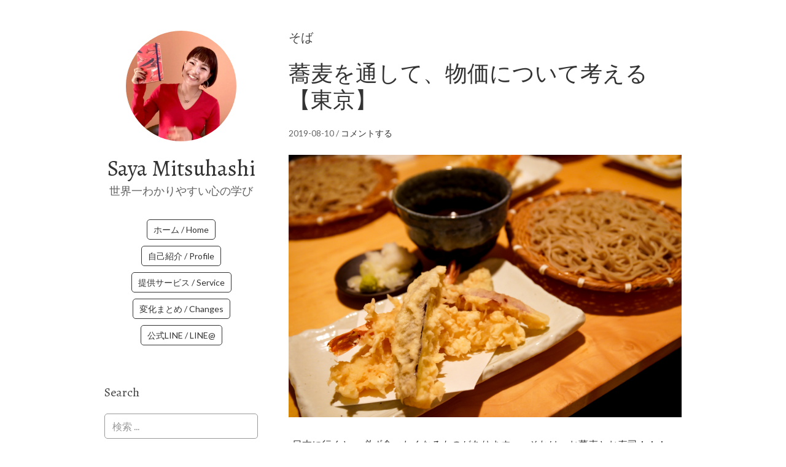

--- FILE ---
content_type: text/html; charset=UTF-8
request_url: https://sayamitsuhashi.com/archives/tag/%E3%81%9D%E3%81%B0
body_size: 20113
content:
<!DOCTYPE html>
<html lang="ja">
<head>
<meta charset="UTF-8">
<link rel="profile" href="http://gmpg.org/xfn/11">
<title>そば &#8211; Saya Mitsuhashi</title>
<meta name='robots' content='max-image-preview:large' />
	<style>img:is([sizes="auto" i], [sizes^="auto," i]) { contain-intrinsic-size: 3000px 1500px }</style>
	<meta name="viewport" content="width=device-width" />
<meta name="generator" content="WordPress 6.8.3" />
<link rel='dns-prefetch' href='//www.googletagmanager.com' />
<link rel='dns-prefetch' href='//stats.wp.com' />
<link rel='dns-prefetch' href='//fonts.googleapis.com' />
<link rel='dns-prefetch' href='//v0.wordpress.com' />
<link rel='dns-prefetch' href='//pagead2.googlesyndication.com' />
<link rel='preconnect' href='//c0.wp.com' />
<link rel="alternate" type="application/rss+xml" title="Saya Mitsuhashi &raquo; フィード" href="https://sayamitsuhashi.com/feed" />
<link rel="alternate" type="application/rss+xml" title="Saya Mitsuhashi &raquo; コメントフィード" href="https://sayamitsuhashi.com/comments/feed" />
<link rel="alternate" type="application/rss+xml" title="Saya Mitsuhashi &raquo; そば タグのフィード" href="https://sayamitsuhashi.com/archives/tag/%e3%81%9d%e3%81%b0/feed" />
<link rel="pingback" href="https://sayamitsuhashi.com/xmlrpc.php" />
<script type="text/javascript">
/* <![CDATA[ */
window._wpemojiSettings = {"baseUrl":"https:\/\/s.w.org\/images\/core\/emoji\/16.0.1\/72x72\/","ext":".png","svgUrl":"https:\/\/s.w.org\/images\/core\/emoji\/16.0.1\/svg\/","svgExt":".svg","source":{"concatemoji":"https:\/\/sayamitsuhashi.com\/wp-includes\/js\/wp-emoji-release.min.js?ver=6.8.3"}};
/*! This file is auto-generated */
!function(s,n){var o,i,e;function c(e){try{var t={supportTests:e,timestamp:(new Date).valueOf()};sessionStorage.setItem(o,JSON.stringify(t))}catch(e){}}function p(e,t,n){e.clearRect(0,0,e.canvas.width,e.canvas.height),e.fillText(t,0,0);var t=new Uint32Array(e.getImageData(0,0,e.canvas.width,e.canvas.height).data),a=(e.clearRect(0,0,e.canvas.width,e.canvas.height),e.fillText(n,0,0),new Uint32Array(e.getImageData(0,0,e.canvas.width,e.canvas.height).data));return t.every(function(e,t){return e===a[t]})}function u(e,t){e.clearRect(0,0,e.canvas.width,e.canvas.height),e.fillText(t,0,0);for(var n=e.getImageData(16,16,1,1),a=0;a<n.data.length;a++)if(0!==n.data[a])return!1;return!0}function f(e,t,n,a){switch(t){case"flag":return n(e,"\ud83c\udff3\ufe0f\u200d\u26a7\ufe0f","\ud83c\udff3\ufe0f\u200b\u26a7\ufe0f")?!1:!n(e,"\ud83c\udde8\ud83c\uddf6","\ud83c\udde8\u200b\ud83c\uddf6")&&!n(e,"\ud83c\udff4\udb40\udc67\udb40\udc62\udb40\udc65\udb40\udc6e\udb40\udc67\udb40\udc7f","\ud83c\udff4\u200b\udb40\udc67\u200b\udb40\udc62\u200b\udb40\udc65\u200b\udb40\udc6e\u200b\udb40\udc67\u200b\udb40\udc7f");case"emoji":return!a(e,"\ud83e\udedf")}return!1}function g(e,t,n,a){var r="undefined"!=typeof WorkerGlobalScope&&self instanceof WorkerGlobalScope?new OffscreenCanvas(300,150):s.createElement("canvas"),o=r.getContext("2d",{willReadFrequently:!0}),i=(o.textBaseline="top",o.font="600 32px Arial",{});return e.forEach(function(e){i[e]=t(o,e,n,a)}),i}function t(e){var t=s.createElement("script");t.src=e,t.defer=!0,s.head.appendChild(t)}"undefined"!=typeof Promise&&(o="wpEmojiSettingsSupports",i=["flag","emoji"],n.supports={everything:!0,everythingExceptFlag:!0},e=new Promise(function(e){s.addEventListener("DOMContentLoaded",e,{once:!0})}),new Promise(function(t){var n=function(){try{var e=JSON.parse(sessionStorage.getItem(o));if("object"==typeof e&&"number"==typeof e.timestamp&&(new Date).valueOf()<e.timestamp+604800&&"object"==typeof e.supportTests)return e.supportTests}catch(e){}return null}();if(!n){if("undefined"!=typeof Worker&&"undefined"!=typeof OffscreenCanvas&&"undefined"!=typeof URL&&URL.createObjectURL&&"undefined"!=typeof Blob)try{var e="postMessage("+g.toString()+"("+[JSON.stringify(i),f.toString(),p.toString(),u.toString()].join(",")+"));",a=new Blob([e],{type:"text/javascript"}),r=new Worker(URL.createObjectURL(a),{name:"wpTestEmojiSupports"});return void(r.onmessage=function(e){c(n=e.data),r.terminate(),t(n)})}catch(e){}c(n=g(i,f,p,u))}t(n)}).then(function(e){for(var t in e)n.supports[t]=e[t],n.supports.everything=n.supports.everything&&n.supports[t],"flag"!==t&&(n.supports.everythingExceptFlag=n.supports.everythingExceptFlag&&n.supports[t]);n.supports.everythingExceptFlag=n.supports.everythingExceptFlag&&!n.supports.flag,n.DOMReady=!1,n.readyCallback=function(){n.DOMReady=!0}}).then(function(){return e}).then(function(){var e;n.supports.everything||(n.readyCallback(),(e=n.source||{}).concatemoji?t(e.concatemoji):e.wpemoji&&e.twemoji&&(t(e.twemoji),t(e.wpemoji)))}))}((window,document),window._wpemojiSettings);
/* ]]> */
</script>
<style id='wp-emoji-styles-inline-css' type='text/css'>

	img.wp-smiley, img.emoji {
		display: inline !important;
		border: none !important;
		box-shadow: none !important;
		height: 1em !important;
		width: 1em !important;
		margin: 0 0.07em !important;
		vertical-align: -0.1em !important;
		background: none !important;
		padding: 0 !important;
	}
</style>
<link rel='stylesheet' id='wp-block-library-css' href='https://c0.wp.com/c/6.8.3/wp-includes/css/dist/block-library/style.min.css' type='text/css' media='all' />
<style id='classic-theme-styles-inline-css' type='text/css'>
/*! This file is auto-generated */
.wp-block-button__link{color:#fff;background-color:#32373c;border-radius:9999px;box-shadow:none;text-decoration:none;padding:calc(.667em + 2px) calc(1.333em + 2px);font-size:1.125em}.wp-block-file__button{background:#32373c;color:#fff;text-decoration:none}
</style>
<link rel='stylesheet' id='mediaelement-css' href='https://c0.wp.com/c/6.8.3/wp-includes/js/mediaelement/mediaelementplayer-legacy.min.css' type='text/css' media='all' />
<link rel='stylesheet' id='wp-mediaelement-css' href='https://c0.wp.com/c/6.8.3/wp-includes/js/mediaelement/wp-mediaelement.min.css' type='text/css' media='all' />
<style id='jetpack-sharing-buttons-style-inline-css' type='text/css'>
.jetpack-sharing-buttons__services-list{display:flex;flex-direction:row;flex-wrap:wrap;gap:0;list-style-type:none;margin:5px;padding:0}.jetpack-sharing-buttons__services-list.has-small-icon-size{font-size:12px}.jetpack-sharing-buttons__services-list.has-normal-icon-size{font-size:16px}.jetpack-sharing-buttons__services-list.has-large-icon-size{font-size:24px}.jetpack-sharing-buttons__services-list.has-huge-icon-size{font-size:36px}@media print{.jetpack-sharing-buttons__services-list{display:none!important}}.editor-styles-wrapper .wp-block-jetpack-sharing-buttons{gap:0;padding-inline-start:0}ul.jetpack-sharing-buttons__services-list.has-background{padding:1.25em 2.375em}
</style>
<style id='global-styles-inline-css' type='text/css'>
:root{--wp--preset--aspect-ratio--square: 1;--wp--preset--aspect-ratio--4-3: 4/3;--wp--preset--aspect-ratio--3-4: 3/4;--wp--preset--aspect-ratio--3-2: 3/2;--wp--preset--aspect-ratio--2-3: 2/3;--wp--preset--aspect-ratio--16-9: 16/9;--wp--preset--aspect-ratio--9-16: 9/16;--wp--preset--color--black: #000000;--wp--preset--color--cyan-bluish-gray: #abb8c3;--wp--preset--color--white: #ffffff;--wp--preset--color--pale-pink: #f78da7;--wp--preset--color--vivid-red: #cf2e2e;--wp--preset--color--luminous-vivid-orange: #ff6900;--wp--preset--color--luminous-vivid-amber: #fcb900;--wp--preset--color--light-green-cyan: #7bdcb5;--wp--preset--color--vivid-green-cyan: #00d084;--wp--preset--color--pale-cyan-blue: #8ed1fc;--wp--preset--color--vivid-cyan-blue: #0693e3;--wp--preset--color--vivid-purple: #9b51e0;--wp--preset--gradient--vivid-cyan-blue-to-vivid-purple: linear-gradient(135deg,rgba(6,147,227,1) 0%,rgb(155,81,224) 100%);--wp--preset--gradient--light-green-cyan-to-vivid-green-cyan: linear-gradient(135deg,rgb(122,220,180) 0%,rgb(0,208,130) 100%);--wp--preset--gradient--luminous-vivid-amber-to-luminous-vivid-orange: linear-gradient(135deg,rgba(252,185,0,1) 0%,rgba(255,105,0,1) 100%);--wp--preset--gradient--luminous-vivid-orange-to-vivid-red: linear-gradient(135deg,rgba(255,105,0,1) 0%,rgb(207,46,46) 100%);--wp--preset--gradient--very-light-gray-to-cyan-bluish-gray: linear-gradient(135deg,rgb(238,238,238) 0%,rgb(169,184,195) 100%);--wp--preset--gradient--cool-to-warm-spectrum: linear-gradient(135deg,rgb(74,234,220) 0%,rgb(151,120,209) 20%,rgb(207,42,186) 40%,rgb(238,44,130) 60%,rgb(251,105,98) 80%,rgb(254,248,76) 100%);--wp--preset--gradient--blush-light-purple: linear-gradient(135deg,rgb(255,206,236) 0%,rgb(152,150,240) 100%);--wp--preset--gradient--blush-bordeaux: linear-gradient(135deg,rgb(254,205,165) 0%,rgb(254,45,45) 50%,rgb(107,0,62) 100%);--wp--preset--gradient--luminous-dusk: linear-gradient(135deg,rgb(255,203,112) 0%,rgb(199,81,192) 50%,rgb(65,88,208) 100%);--wp--preset--gradient--pale-ocean: linear-gradient(135deg,rgb(255,245,203) 0%,rgb(182,227,212) 50%,rgb(51,167,181) 100%);--wp--preset--gradient--electric-grass: linear-gradient(135deg,rgb(202,248,128) 0%,rgb(113,206,126) 100%);--wp--preset--gradient--midnight: linear-gradient(135deg,rgb(2,3,129) 0%,rgb(40,116,252) 100%);--wp--preset--font-size--small: 13px;--wp--preset--font-size--medium: 20px;--wp--preset--font-size--large: 36px;--wp--preset--font-size--x-large: 42px;--wp--preset--spacing--20: 0.44rem;--wp--preset--spacing--30: 0.67rem;--wp--preset--spacing--40: 1rem;--wp--preset--spacing--50: 1.5rem;--wp--preset--spacing--60: 2.25rem;--wp--preset--spacing--70: 3.38rem;--wp--preset--spacing--80: 5.06rem;--wp--preset--shadow--natural: 6px 6px 9px rgba(0, 0, 0, 0.2);--wp--preset--shadow--deep: 12px 12px 50px rgba(0, 0, 0, 0.4);--wp--preset--shadow--sharp: 6px 6px 0px rgba(0, 0, 0, 0.2);--wp--preset--shadow--outlined: 6px 6px 0px -3px rgba(255, 255, 255, 1), 6px 6px rgba(0, 0, 0, 1);--wp--preset--shadow--crisp: 6px 6px 0px rgba(0, 0, 0, 1);}:where(.is-layout-flex){gap: 0.5em;}:where(.is-layout-grid){gap: 0.5em;}body .is-layout-flex{display: flex;}.is-layout-flex{flex-wrap: wrap;align-items: center;}.is-layout-flex > :is(*, div){margin: 0;}body .is-layout-grid{display: grid;}.is-layout-grid > :is(*, div){margin: 0;}:where(.wp-block-columns.is-layout-flex){gap: 2em;}:where(.wp-block-columns.is-layout-grid){gap: 2em;}:where(.wp-block-post-template.is-layout-flex){gap: 1.25em;}:where(.wp-block-post-template.is-layout-grid){gap: 1.25em;}.has-black-color{color: var(--wp--preset--color--black) !important;}.has-cyan-bluish-gray-color{color: var(--wp--preset--color--cyan-bluish-gray) !important;}.has-white-color{color: var(--wp--preset--color--white) !important;}.has-pale-pink-color{color: var(--wp--preset--color--pale-pink) !important;}.has-vivid-red-color{color: var(--wp--preset--color--vivid-red) !important;}.has-luminous-vivid-orange-color{color: var(--wp--preset--color--luminous-vivid-orange) !important;}.has-luminous-vivid-amber-color{color: var(--wp--preset--color--luminous-vivid-amber) !important;}.has-light-green-cyan-color{color: var(--wp--preset--color--light-green-cyan) !important;}.has-vivid-green-cyan-color{color: var(--wp--preset--color--vivid-green-cyan) !important;}.has-pale-cyan-blue-color{color: var(--wp--preset--color--pale-cyan-blue) !important;}.has-vivid-cyan-blue-color{color: var(--wp--preset--color--vivid-cyan-blue) !important;}.has-vivid-purple-color{color: var(--wp--preset--color--vivid-purple) !important;}.has-black-background-color{background-color: var(--wp--preset--color--black) !important;}.has-cyan-bluish-gray-background-color{background-color: var(--wp--preset--color--cyan-bluish-gray) !important;}.has-white-background-color{background-color: var(--wp--preset--color--white) !important;}.has-pale-pink-background-color{background-color: var(--wp--preset--color--pale-pink) !important;}.has-vivid-red-background-color{background-color: var(--wp--preset--color--vivid-red) !important;}.has-luminous-vivid-orange-background-color{background-color: var(--wp--preset--color--luminous-vivid-orange) !important;}.has-luminous-vivid-amber-background-color{background-color: var(--wp--preset--color--luminous-vivid-amber) !important;}.has-light-green-cyan-background-color{background-color: var(--wp--preset--color--light-green-cyan) !important;}.has-vivid-green-cyan-background-color{background-color: var(--wp--preset--color--vivid-green-cyan) !important;}.has-pale-cyan-blue-background-color{background-color: var(--wp--preset--color--pale-cyan-blue) !important;}.has-vivid-cyan-blue-background-color{background-color: var(--wp--preset--color--vivid-cyan-blue) !important;}.has-vivid-purple-background-color{background-color: var(--wp--preset--color--vivid-purple) !important;}.has-black-border-color{border-color: var(--wp--preset--color--black) !important;}.has-cyan-bluish-gray-border-color{border-color: var(--wp--preset--color--cyan-bluish-gray) !important;}.has-white-border-color{border-color: var(--wp--preset--color--white) !important;}.has-pale-pink-border-color{border-color: var(--wp--preset--color--pale-pink) !important;}.has-vivid-red-border-color{border-color: var(--wp--preset--color--vivid-red) !important;}.has-luminous-vivid-orange-border-color{border-color: var(--wp--preset--color--luminous-vivid-orange) !important;}.has-luminous-vivid-amber-border-color{border-color: var(--wp--preset--color--luminous-vivid-amber) !important;}.has-light-green-cyan-border-color{border-color: var(--wp--preset--color--light-green-cyan) !important;}.has-vivid-green-cyan-border-color{border-color: var(--wp--preset--color--vivid-green-cyan) !important;}.has-pale-cyan-blue-border-color{border-color: var(--wp--preset--color--pale-cyan-blue) !important;}.has-vivid-cyan-blue-border-color{border-color: var(--wp--preset--color--vivid-cyan-blue) !important;}.has-vivid-purple-border-color{border-color: var(--wp--preset--color--vivid-purple) !important;}.has-vivid-cyan-blue-to-vivid-purple-gradient-background{background: var(--wp--preset--gradient--vivid-cyan-blue-to-vivid-purple) !important;}.has-light-green-cyan-to-vivid-green-cyan-gradient-background{background: var(--wp--preset--gradient--light-green-cyan-to-vivid-green-cyan) !important;}.has-luminous-vivid-amber-to-luminous-vivid-orange-gradient-background{background: var(--wp--preset--gradient--luminous-vivid-amber-to-luminous-vivid-orange) !important;}.has-luminous-vivid-orange-to-vivid-red-gradient-background{background: var(--wp--preset--gradient--luminous-vivid-orange-to-vivid-red) !important;}.has-very-light-gray-to-cyan-bluish-gray-gradient-background{background: var(--wp--preset--gradient--very-light-gray-to-cyan-bluish-gray) !important;}.has-cool-to-warm-spectrum-gradient-background{background: var(--wp--preset--gradient--cool-to-warm-spectrum) !important;}.has-blush-light-purple-gradient-background{background: var(--wp--preset--gradient--blush-light-purple) !important;}.has-blush-bordeaux-gradient-background{background: var(--wp--preset--gradient--blush-bordeaux) !important;}.has-luminous-dusk-gradient-background{background: var(--wp--preset--gradient--luminous-dusk) !important;}.has-pale-ocean-gradient-background{background: var(--wp--preset--gradient--pale-ocean) !important;}.has-electric-grass-gradient-background{background: var(--wp--preset--gradient--electric-grass) !important;}.has-midnight-gradient-background{background: var(--wp--preset--gradient--midnight) !important;}.has-small-font-size{font-size: var(--wp--preset--font-size--small) !important;}.has-medium-font-size{font-size: var(--wp--preset--font-size--medium) !important;}.has-large-font-size{font-size: var(--wp--preset--font-size--large) !important;}.has-x-large-font-size{font-size: var(--wp--preset--font-size--x-large) !important;}
:where(.wp-block-post-template.is-layout-flex){gap: 1.25em;}:where(.wp-block-post-template.is-layout-grid){gap: 1.25em;}
:where(.wp-block-columns.is-layout-flex){gap: 2em;}:where(.wp-block-columns.is-layout-grid){gap: 2em;}
:root :where(.wp-block-pullquote){font-size: 1.5em;line-height: 1.6;}
</style>
<link rel='stylesheet' id='pz-linkcard-css-css' href='//sayamitsuhashi.com/wp-content/uploads/pz-linkcard/style/style.min.css?ver=2.5.8.5' type='text/css' media='all' />
<link rel='stylesheet' id='omega-style-css' href='https://sayamitsuhashi.com/wp-content/themes/me/style.css?ver=6.8.3' type='text/css' media='all' />
<link rel='stylesheet' id='me-google-fonts-css' href='//fonts.googleapis.com/css?family=Alegreya:400|Lato:400' type='text/css' media='all' />
<link rel='stylesheet' id='msl-main-css' href='https://sayamitsuhashi.com/wp-content/plugins/master-slider/public/assets/css/masterslider.main.css?ver=3.11.0' type='text/css' media='all' />
<link rel='stylesheet' id='msl-custom-css' href='https://sayamitsuhashi.com/wp-content/uploads/master-slider/custom.css?ver=13.8' type='text/css' media='all' />
<script type="text/javascript" src="https://c0.wp.com/c/6.8.3/wp-includes/js/jquery/jquery.min.js" id="jquery-core-js"></script>
<script type="text/javascript" src="https://c0.wp.com/c/6.8.3/wp-includes/js/jquery/jquery-migrate.min.js" id="jquery-migrate-js"></script>
<script type="text/javascript" src="https://sayamitsuhashi.com/wp-content/themes/me/js/init.js?ver=6.8.3" id="me-init-js"></script>

<!-- Site Kit によって追加された Google タグ（gtag.js）スニペット -->
<!-- Google アナリティクス スニペット (Site Kit が追加) -->
<script type="text/javascript" src="https://www.googletagmanager.com/gtag/js?id=GT-MQBVX68V" id="google_gtagjs-js" async></script>
<script type="text/javascript" id="google_gtagjs-js-after">
/* <![CDATA[ */
window.dataLayer = window.dataLayer || [];function gtag(){dataLayer.push(arguments);}
gtag("set","linker",{"domains":["sayamitsuhashi.com"]});
gtag("js", new Date());
gtag("set", "developer_id.dZTNiMT", true);
gtag("config", "GT-MQBVX68V");
/* ]]> */
</script>
<link rel="https://api.w.org/" href="https://sayamitsuhashi.com/wp-json/" /><link rel="alternate" title="JSON" type="application/json" href="https://sayamitsuhashi.com/wp-json/wp/v2/tags/1753" /><link rel="EditURI" type="application/rsd+xml" title="RSD" href="https://sayamitsuhashi.com/xmlrpc.php?rsd" />
   <script type="text/javascript">
   var _gaq = _gaq || [];
   _gaq.push(['_setAccount', 'UA-173624937-1']);
   _gaq.push(['_trackPageview']);
   (function() {
   var ga = document.createElement('script'); ga.type = 'text/javascript'; ga.async = true;
   ga.src = ('https:' == document.location.protocol ? 'https://ssl' : 'http://www') + '.google-analytics.com/ga.js';
   var s = document.getElementsByTagName('script')[0]; s.parentNode.insertBefore(ga, s);
   })();
   </script>
<meta name="generator" content="Site Kit by Google 1.162.1" /><script>var ms_grabbing_curosr = 'https://sayamitsuhashi.com/wp-content/plugins/master-slider/public/assets/css/common/grabbing.cur', ms_grab_curosr = 'https://sayamitsuhashi.com/wp-content/plugins/master-slider/public/assets/css/common/grab.cur';</script>
<meta name="generator" content="MasterSlider 3.11.0 - Responsive Touch Image Slider | avt.li/msf" />
	<style>img#wpstats{display:none}</style>
			<!--[if lt IE 9]>
	<script src="https://sayamitsuhashi.com/wp-content/themes/omega/js/html5.js" type="text/javascript"></script>
	<![endif]-->

<style type="text/css" id="custom-css">.entry-summary img {
    max-height: 550px;
    width: auto
}</style>

<!-- Site Kit が追加した Google AdSense メタタグ -->
<meta name="google-adsense-platform-account" content="ca-host-pub-2644536267352236">
<meta name="google-adsense-platform-domain" content="sitekit.withgoogle.com">
<!-- Site Kit が追加した End Google AdSense メタタグ -->

<!-- Google AdSense スニペット (Site Kit が追加) -->
<script type="text/javascript" async="async" src="https://pagead2.googlesyndication.com/pagead/js/adsbygoogle.js?client=ca-pub-3839012040246162&amp;host=ca-host-pub-2644536267352236" crossorigin="anonymous"></script>

<!-- (ここまで) Google AdSense スニペット (Site Kit が追加) -->

<!-- Jetpack Open Graph Tags -->
<meta property="og:type" content="website" />
<meta property="og:title" content="そば &#8211; Saya Mitsuhashi" />
<meta property="og:url" content="https://sayamitsuhashi.com/archives/tag/%e3%81%9d%e3%81%b0" />
<meta property="og:site_name" content="Saya Mitsuhashi" />
<meta property="og:image" content="https://sayamitsuhashi.com/wp-content/uploads/cropped-profile_round.png" />
<meta property="og:image:width" content="512" />
<meta property="og:image:height" content="512" />
<meta property="og:image:alt" content="" />
<meta property="og:locale" content="ja_JP" />

<!-- End Jetpack Open Graph Tags -->
<link rel="icon" href="https://sayamitsuhashi.com/wp-content/uploads/cropped-profile_round-32x32.png" sizes="32x32" />
<link rel="icon" href="https://sayamitsuhashi.com/wp-content/uploads/cropped-profile_round-192x192.png" sizes="192x192" />
<link rel="apple-touch-icon" href="https://sayamitsuhashi.com/wp-content/uploads/cropped-profile_round-180x180.png" />
<meta name="msapplication-TileImage" content="https://sayamitsuhashi.com/wp-content/uploads/cropped-profile_round-270x270.png" />
</head>
<body class="wordpress ltr child-theme y2025 m12 d08 h09 monday logged-out custom-header plural archive taxonomy taxonomy-post_tag taxonomy-post_tag-1753 _masterslider _ms_version_3.11.0" dir="ltr" itemscope="itemscope" itemtype="http://schema.org/WebPage">
<div class="site-container">
	<header id="header" class="site-header" role="banner" itemscope="itemscope" itemtype="http://schema.org/WPHeader"><div class="site-avatar"><a href="https://sayamitsuhashi.com/"><img alt="" src="https://sayamitsuhashi.com/wp-content/uploads/cropped-profile_square.jpg" /></a></div><div class="wrap"><div class="title-area"><h2 class="site-title" itemprop="headline"><a href="https://sayamitsuhashi.com" title="Saya Mitsuhashi" rel="home">Saya Mitsuhashi</a></h2><h3 class="site-description"><span>世界一わかりやすい心の学び</span></h3></div><nav id="navigation" class="nav-primary" role="navigation" itemscope="itemscope" itemtype="http://schema.org/SiteNavigationElement">	
	<div class="wrap"><a href="#" id="menu-icon" class="menu-icon"><span></span></a><ul id="menu-menu_01" class="menu omega-nav-menu menu-primary"><li id="menu-item-8841" class="menu-item menu-item-type-custom menu-item-object-custom menu-item-home first menu-item-8841"><a href="https://sayamitsuhashi.com/">ホーム / Home</a></li>
<li id="menu-item-17142" class="menu-item menu-item-type-post_type menu-item-object-page menu-item-17142"><a href="https://sayamitsuhashi.com/profile">自己紹介 / Profile</a></li>
<li id="menu-item-23164" class="menu-item menu-item-type-taxonomy menu-item-object-category menu-item-23164"><a href="https://sayamitsuhashi.com/archives/category/psychology/event">提供サービス / Service</a></li>
<li id="menu-item-25867" class="menu-item menu-item-type-taxonomy menu-item-object-category menu-item-25867"><a href="https://sayamitsuhashi.com/archives/category/psychology/changing">変化まとめ / Changes</a></li>
<li id="menu-item-13612" class="menu-item menu-item-type-custom menu-item-object-custom last menu-item-13612"><a href="https://lin.ee/7A0sOPl">公式LINE / LINE@</a></li>
</ul></div></nav><!-- .nav-primary --></div></header><!-- .site-header -->	<div class="site-inner">
		<div class="wrap">	<main  class="content" id="content" role="main" itemprop="mainEntityOfPage" itemscope="itemscope" itemtype="http://schema.org/Blog">
		
		<header class="page-header">
			<h1 class="archive-title">
				そば			</h1>
					</header><!-- .page-header -->

			<article id="post-8122" class="entry post publish author-saya post-8122 format-standard has-post-thumbnail category-domestic-trip category-tokyo post_tag-274 post_tag-1753 post_tag-23 post_tag-311 post_tag-66 post_tag-marunouchi post_tag-2118 post_tag-hong-kong post_tag-436 post_tag-2119 post_tag-131 post_tag-553 post_tag-2120 post_tag-tokyo post_tag-600 post_tag-137 post_tag-1162 post_tag-japan post_tag-photogenic-hong-kong post_tag-189 post_tag-244 post_tag-1375 post_tag-272 post_tag-1752" itemscope="itemscope" itemtype="http://schema.org/BlogPosting" itemprop="blogPost"><div class="entry-wrap">
			<header class="entry-header">	<h2 class="entry-title" itemprop="headline"><a href="https://sayamitsuhashi.com/archives/8122" rel="bookmark">蕎麦を通して、物価について考える【東京】</a></h2>
<div class="entry-meta">
	<time class="entry-time" datetime="2019-08-10T17:39:57+09:00" itemprop="datePublished" title="2019年8月10日5:39 pm">2019-08-10</time>
	<span class="entry-comments-link"> / <a href="https://sayamitsuhashi.com/archives/8122#respond">コメントする</a></span>	</div><!-- .entry-meta --></header><!-- .entry-header -->		
	<div class="entry-summary" itemprop="description">
<a href="https://sayamitsuhashi.com/archives/8122" title="蕎麦を通して、物価について考える【東京】"><img width="3000" height="2000" src="https://sayamitsuhashi.com/wp-content/uploads/DSC02063.jpg" class=" wp-post-image" alt="" decoding="async" fetchpriority="high" srcset="https://sayamitsuhashi.com/wp-content/uploads/DSC02063.jpg 3000w, https://sayamitsuhashi.com/wp-content/uploads/DSC02063-350x233.jpg 350w, https://sayamitsuhashi.com/wp-content/uploads/DSC02063-768x512.jpg 768w, https://sayamitsuhashi.com/wp-content/uploads/DSC02063-750x500.jpg 750w" sizes="(max-width: 3000px) 100vw, 3000px" data-attachment-id="8134" data-permalink="https://sayamitsuhashi.com/archives/8122/dsc02063" data-orig-file="https://sayamitsuhashi.com/wp-content/uploads/DSC02063.jpg" data-orig-size="3000,2000" data-comments-opened="1" data-image-meta="{&quot;aperture&quot;:&quot;5&quot;,&quot;credit&quot;:&quot;&quot;,&quot;camera&quot;:&quot;ILCE-7M3&quot;,&quot;caption&quot;:&quot;&quot;,&quot;created_timestamp&quot;:&quot;1559968126&quot;,&quot;copyright&quot;:&quot;&quot;,&quot;focal_length&quot;:&quot;44&quot;,&quot;iso&quot;:&quot;4000&quot;,&quot;shutter_speed&quot;:&quot;0.0125&quot;,&quot;title&quot;:&quot;&quot;,&quot;orientation&quot;:&quot;1&quot;}" data-image-title="DSC02063" data-image-description="" data-image-caption="" data-medium-file="https://sayamitsuhashi.com/wp-content/uploads/DSC02063-350x233.jpg" data-large-file="https://sayamitsuhashi.com/wp-content/uploads/DSC02063-750x500.jpg" itemprop="image" /></a><p>&nbsp; 日本に行くと、 必ず食べたくなるものがあります。 &nbsp; &nbsp; それは、お蕎麦とお寿司！！！ &nbsp; &nbsp; 香港には、 美味しいお蕎麦屋さんがありません。 なぜかうどん屋さんはた &#8230; <span class="more"><a class="more-link" href="https://sayamitsuhashi.com/archives/8122">[Read more&#8230;]</a></span></p>
	
	</div>
<footer class="entry-footer"><div class="entry-meta">
	<span class="entry-terms category" itemprop="articleSection">カテゴリー: <a href="https://sayamitsuhashi.com/archives/category/domestic-trip" rel="tag">● 国内旅行</a>, <a href="https://sayamitsuhashi.com/archives/category/domestic-trip/tokyo" rel="tag">├ 東京都</a></span>	<span class="entry-terms post_tag" itemprop="keywords">タグ: <a href="https://sayamitsuhashi.com/archives/tag/%e6%97%a5%e6%9c%ac%e4%ba%ba%e3%82%ab%e3%83%a1%e3%83%a9%e3%83%9e%e3%83%b3" rel="tag">日本人カメラマン</a>, <a href="https://sayamitsuhashi.com/archives/tag/%e3%81%9d%e3%81%b0" rel="tag">そば</a>, <a href="https://sayamitsuhashi.com/archives/tag/%e9%a6%99%e6%b8%af" rel="tag">香港</a>, <a href="https://sayamitsuhashi.com/archives/tag/%e9%a6%99%e6%b8%af%e5%9c%a8%e4%bd%8f" rel="tag">香港在住</a>, <a href="https://sayamitsuhashi.com/archives/tag/%e3%82%ab%e3%83%a1%e3%83%a9%e3%83%9e%e3%83%b3" rel="tag">カメラマン</a>, <a href="https://sayamitsuhashi.com/archives/tag/marunouchi" rel="tag">marunouchi</a>, <a href="https://sayamitsuhashi.com/archives/tag/%e7%89%a9%e4%be%a1" rel="tag">物価</a>, <a href="https://sayamitsuhashi.com/archives/tag/hong-kong" rel="tag">Hong Kong</a>, <a href="https://sayamitsuhashi.com/archives/tag/%e4%b8%b8%e3%81%ae%e5%86%85" rel="tag">丸の内</a>, <a href="https://sayamitsuhashi.com/archives/tag/%e6%89%8b%e6%89%93%e3%81%a1%e3%81%9d%e3%81%b0-%e7%9f%b3%e6%9c%88" rel="tag">手打ちそば 石月</a>, <a href="https://sayamitsuhashi.com/archives/tag/%e6%9d%b1%e4%ba%ac" rel="tag">東京</a>, <a href="https://sayamitsuhashi.com/archives/tag/%e9%a6%99%e6%b8%af%e3%83%95%e3%82%a9%e3%83%88%e6%95%a3%e6%ad%a9" rel="tag">香港フォト散歩</a>, <a href="https://sayamitsuhashi.com/archives/tag/%e6%96%b0%e4%b8%b8%e3%83%93%e3%83%ab" rel="tag">新丸ビル</a>, <a href="https://sayamitsuhashi.com/archives/tag/tokyo" rel="tag">Tokyo</a>, <a href="https://sayamitsuhashi.com/archives/tag/%e9%a6%99%e6%b8%af%e8%bf%b7" rel="tag">香港迷</a>, <a href="https://sayamitsuhashi.com/archives/tag/%e6%97%a5%e6%9c%ac" rel="tag">日本</a>, <a href="https://sayamitsuhashi.com/archives/tag/%e3%83%95%e3%82%a9%e3%83%88%e3%82%b8%e3%82%a7%e3%83%8b%e3%83%83%e3%82%af%e9%a6%99%e6%b8%af" rel="tag">フォトジェニック香港</a>, <a href="https://sayamitsuhashi.com/archives/tag/japan" rel="tag">Japan</a>, <a href="https://sayamitsuhashi.com/archives/tag/photogenic-hong-kong" rel="tag">Photogenic Hong Kong</a>, <a href="https://sayamitsuhashi.com/archives/tag/%e3%82%ab%e3%83%a1%e3%83%a9" rel="tag">カメラ</a>, <a href="https://sayamitsuhashi.com/archives/tag/%e6%92%ae%e5%bd%b1" rel="tag">撮影</a>, <a href="https://sayamitsuhashi.com/archives/tag/%e8%b6%85%e7%b4%9a%e9%a6%99%e6%b8%af%e8%bf%b7" rel="tag">超級香港迷</a>, <a href="https://sayamitsuhashi.com/archives/tag/%e5%86%99%e7%9c%9f" rel="tag">写真</a>, <a href="https://sayamitsuhashi.com/archives/tag/%e8%95%8e%e9%ba%a6" rel="tag">蕎麦</a></span>		
</div></footer>		</div></article>				
			<article id="post-6380" class="entry post publish author-saya post-6380 format-standard has-post-thumbnail category-domestic-trip category-kyoto category-diary post_tag-ex-cafe post_tag-189 post_tag-kyoto post_tag-244 post_tag-272 post_tag-1749 post_tag-274 post_tag-1750 post_tag-311 post_tag-1751 post_tag-23 post_tag-600 post_tag-1752 post_tag-42 post_tag-1753 post_tag-66 post_tag-1228 post_tag-1754 post_tag-hong-kong post_tag-1375 post_tag-1755 post_tag-137 post_tag-1478 post_tag-1756 post_tag-japan post_tag-1714" itemscope="itemscope" itemtype="http://schema.org/BlogPosting" itemprop="blogPost"><div class="entry-wrap">
			<header class="entry-header">	<h2 class="entry-title" itemprop="headline"><a href="https://sayamitsuhashi.com/archives/6380" rel="bookmark">嵐の中の嵐山</a></h2>
<div class="entry-meta">
	<time class="entry-time" datetime="2018-09-06T22:57:27+09:00" itemprop="datePublished" title="2018年9月6日10:57 pm">2018-09-06</time>
	<span class="entry-comments-link"> / <a href="https://sayamitsuhashi.com/archives/6380#respond">コメントする</a></span>	</div><!-- .entry-meta --></header><!-- .entry-header -->		
	<div class="entry-summary" itemprop="description">
<a href="https://sayamitsuhashi.com/archives/6380" title="嵐の中の嵐山"><img width="4032" height="3024" src="https://sayamitsuhashi.com/wp-content/uploads/IMG_2966.jpg" class=" wp-post-image" alt="" decoding="async" srcset="https://sayamitsuhashi.com/wp-content/uploads/IMG_2966.jpg 4032w, https://sayamitsuhashi.com/wp-content/uploads/IMG_2966-350x263.jpg 350w, https://sayamitsuhashi.com/wp-content/uploads/IMG_2966-768x576.jpg 768w, https://sayamitsuhashi.com/wp-content/uploads/IMG_2966-733x550.jpg 733w" sizes="(max-width: 4032px) 100vw, 4032px" data-attachment-id="6387" data-permalink="https://sayamitsuhashi.com/archives/6380/img_2966" data-orig-file="https://sayamitsuhashi.com/wp-content/uploads/IMG_2966.jpg" data-orig-size="4032,3024" data-comments-opened="1" data-image-meta="{&quot;aperture&quot;:&quot;1.8&quot;,&quot;credit&quot;:&quot;&quot;,&quot;camera&quot;:&quot;iPhone 7 Plus&quot;,&quot;caption&quot;:&quot;&quot;,&quot;created_timestamp&quot;:&quot;1530797730&quot;,&quot;copyright&quot;:&quot;&quot;,&quot;focal_length&quot;:&quot;3.99&quot;,&quot;iso&quot;:&quot;25&quot;,&quot;shutter_speed&quot;:&quot;0.033333333333333&quot;,&quot;title&quot;:&quot;&quot;,&quot;orientation&quot;:&quot;1&quot;}" data-image-title="IMG_2966" data-image-description="" data-image-caption="" data-medium-file="https://sayamitsuhashi.com/wp-content/uploads/IMG_2966-350x263.jpg" data-large-file="https://sayamitsuhashi.com/wp-content/uploads/IMG_2966-733x550.jpg" itemprop="image" /></a><p>&nbsp; 従妹との京都観光2日目（にして最終日）は、 嵐山エリアを散策しました。 &nbsp; 行きたいと思っていたお店が、 まさかの臨時休業、汗。 &nbsp; &nbsp; しかし、さすが！！！ 京都在住歴のある &#8230; <span class="more"><a class="more-link" href="https://sayamitsuhashi.com/archives/6380">[Read more&#8230;]</a></span></p>
	
	</div>
<footer class="entry-footer"><div class="entry-meta">
	<span class="entry-terms category" itemprop="articleSection">カテゴリー: <a href="https://sayamitsuhashi.com/archives/category/domestic-trip" rel="tag">● 国内旅行</a>, <a href="https://sayamitsuhashi.com/archives/category/domestic-trip/kyoto" rel="tag">├ 京都府</a>, <a href="https://sayamitsuhashi.com/archives/category/diary" rel="tag">● 日記</a></span>	<span class="entry-terms post_tag" itemprop="keywords">タグ: <a href="https://sayamitsuhashi.com/archives/tag/ex-cafe" rel="tag">eX Cafe</a>, <a href="https://sayamitsuhashi.com/archives/tag/%e3%82%ab%e3%83%a1%e3%83%a9" rel="tag">カメラ</a>, <a href="https://sayamitsuhashi.com/archives/tag/kyoto" rel="tag">Kyoto</a>, <a href="https://sayamitsuhashi.com/archives/tag/%e6%92%ae%e5%bd%b1" rel="tag">撮影</a>, <a href="https://sayamitsuhashi.com/archives/tag/%e5%86%99%e7%9c%9f" rel="tag">写真</a>, <a href="https://sayamitsuhashi.com/archives/tag/%e3%82%a4%e3%82%af%e3%82%b9%e3%82%ab%e3%83%95%e3%82%a7" rel="tag">イクスカフェ</a>, <a href="https://sayamitsuhashi.com/archives/tag/%e6%97%a5%e6%9c%ac%e4%ba%ba%e3%82%ab%e3%83%a1%e3%83%a9%e3%83%9e%e3%83%b3" rel="tag">日本人カメラマン</a>, <a href="https://sayamitsuhashi.com/archives/tag/%e5%b5%90%e5%b1%b1" rel="tag">嵐山</a>, <a href="https://sayamitsuhashi.com/archives/tag/%e9%a6%99%e6%b8%af%e5%9c%a8%e4%bd%8f" rel="tag">香港在住</a>, <a href="https://sayamitsuhashi.com/archives/tag/%e5%b5%90%e5%b1%b1%e3%82%88%e3%81%97%e3%82%80%e3%82%89" rel="tag">嵐山よしむら</a>, <a href="https://sayamitsuhashi.com/archives/tag/%e9%a6%99%e6%b8%af" rel="tag">香港</a>, <a href="https://sayamitsuhashi.com/archives/tag/%e9%a6%99%e6%b8%af%e8%bf%b7" rel="tag">香港迷</a>, <a href="https://sayamitsuhashi.com/archives/tag/%e8%95%8e%e9%ba%a6" rel="tag">蕎麦</a>, <a href="https://sayamitsuhashi.com/archives/tag/%e6%b5%b7%e5%a4%96%e6%97%85%e8%a1%8c" rel="tag">海外旅行</a>, <a href="https://sayamitsuhashi.com/archives/tag/%e3%81%9d%e3%81%b0" rel="tag">そば</a>, <a href="https://sayamitsuhashi.com/archives/tag/%e3%82%ab%e3%83%a1%e3%83%a9%e3%83%9e%e3%83%b3" rel="tag">カメラマン</a>, <a href="https://sayamitsuhashi.com/archives/tag/%e5%9b%bd%e5%86%85%e6%97%85%e8%a1%8c" rel="tag">国内旅行</a>, <a href="https://sayamitsuhashi.com/archives/tag/%e4%ba%ac%e9%bb%92%e3%83%ad%e3%83%bc%e3%83%ab" rel="tag">京黒ロール</a>, <a href="https://sayamitsuhashi.com/archives/tag/hong-kong" rel="tag">Hong Kong</a>, <a href="https://sayamitsuhashi.com/archives/tag/%e8%b6%85%e7%b4%9a%e9%a6%99%e6%b8%af%e8%bf%b7" rel="tag">超級香港迷</a>, <a href="https://sayamitsuhashi.com/archives/tag/%e6%9c%a8%e6%9d%91%e8%8b%b1%e8%bc%9d" rel="tag">木村英輝</a>, <a href="https://sayamitsuhashi.com/archives/tag/%e6%97%a5%e6%9c%ac" rel="tag">日本</a>, <a href="https://sayamitsuhashi.com/archives/tag/%e6%b5%b7%e5%a4%96%e7%94%9f%e6%b4%bb" rel="tag">海外生活</a>, <a href="https://sayamitsuhashi.com/archives/tag/%e9%88%b4%e8%99%ab%e5%af%ba" rel="tag">鈴虫寺</a>, <a href="https://sayamitsuhashi.com/archives/tag/japan" rel="tag">Japan</a>, <a href="https://sayamitsuhashi.com/archives/tag/%e4%ba%ac%e9%83%bd" rel="tag">京都</a></span>		
</div></footer>		</div></article>				
		
	</main><!-- .content -->
		</div>	</div><!-- .site-inner -->
		
	<aside id="sidebar" class="sidebar sidebar-primary widget-area" role="complementary" itemscope itemtype="http://schema.org/WPSideBar">	
				<section id="search-3" class="widget widget-1 even widget-first widget_search"><div class="widget-wrap"><h4 class="widget-title">Search</h4><form role="search" method="get" class="search-form" action="https://sayamitsuhashi.com/">	
	<input type="search" class="search-field" placeholder="検索 ..." value="" name="s" title="検索:">	<input type="submit" class="search-submit" value="検索">
</form></div></section><section id="text-18" class="widget widget-2 odd widget_text"><div class="widget-wrap"><h4 class="widget-title">Profile</h4>			<div class="textwidget"><div class="widget widget_text">
<div class="widget-content">
<div class="textwidget">
<p><strong>みつはし さや / Saya Mitsuhashi<br />
</strong>1984年、静岡生まれ。東京、香港を経て、現在は地元に戻り、静岡在住。東京女子大学文理学部心理学科卒業。元銀行員で、元カメラマン。詳しくは、「<a href="http://sayamitsuhashi.com/profile">プロフィール</a>」ページをご覧ください。</p>
<p>&nbsp;</p>
</div>
<p><iframe loading="lazy" title="YouTube video player" src="https://www.youtube.com/embed/6LDoxiygK0k?si=ZwnvSMFwuEZiRFf3" frameborder="0" allowfullscreen=""></iframe></p>
<p><iframe loading="lazy" title="YouTube video player" src="https://www.youtube.com/embed/videoseries?si=ADSBBfoQRVO5JtQA&amp;list=PLJYbrIsWexme7vXbpH5vqEhM7uEOXY-Xd" frameborder="0" allowfullscreen=""></iframe></p>
<p><a href="https://lin.ee/7A0sOPl"><img loading="lazy" decoding="async" class="wp-image-21718 size-medium alignnone" src="https://sayamitsuhashi.com/wp-content/uploads/LINE_banner_02_revised-350x137.png" sizes="auto, (max-width: 350px) 100vw, 350px" srcset="https://sayamitsuhashi.com/wp-content/uploads/LINE_banner_02_revised-350x137.png 350w, https://sayamitsuhashi.com/wp-content/uploads/LINE_banner_02_revised.png 460w" alt="" width="350" height="137" data-attachment-id="21718" data-permalink="https://sayamitsuhashi.com/archives/21701/line_banner_02_revised" data-orig-file="https://sayamitsuhashi.com/wp-content/uploads/LINE_banner_02_revised.png" data-orig-size="460,180" data-comments-opened="1" data-image-meta="{&quot;aperture&quot;:&quot;0&quot;,&quot;credit&quot;:&quot;&quot;,&quot;camera&quot;:&quot;&quot;,&quot;caption&quot;:&quot;&quot;,&quot;created_timestamp&quot;:&quot;0&quot;,&quot;copyright&quot;:&quot;&quot;,&quot;focal_length&quot;:&quot;0&quot;,&quot;iso&quot;:&quot;0&quot;,&quot;shutter_speed&quot;:&quot;0&quot;,&quot;title&quot;:&quot;&quot;,&quot;orientation&quot;:&quot;0&quot;}" data-image-title="LINE_banner_02_revised" data-image-description="" data-image-caption="" data-medium-file="https://sayamitsuhashi.com/wp-content/uploads/LINE_banner_02_revised-350x137.png" data-large-file="https://sayamitsuhashi.com/wp-content/uploads/LINE_banner_02_revised.png" /></a></p>
<p><a href="https://www.instagram.com/sayamitsuhashi/"><img loading="lazy" decoding="async" class="wp-image-21715 size-medium alignnone" src="https://sayamitsuhashi.com/wp-content/uploads/insta_banner_b_02-350x137.png" sizes="auto, (max-width: 350px) 100vw, 350px" srcset="https://sayamitsuhashi.com/wp-content/uploads/insta_banner_b_02-350x137.png 350w, https://sayamitsuhashi.com/wp-content/uploads/insta_banner_b_02.png 460w" alt="" width="350" height="137" data-attachment-id="21715" data-permalink="https://sayamitsuhashi.com/archives/21701/insta_banner_b_02" data-orig-file="https://sayamitsuhashi.com/wp-content/uploads/insta_banner_b_02.png" data-orig-size="460,180" data-comments-opened="1" data-image-meta="{&quot;aperture&quot;:&quot;0&quot;,&quot;credit&quot;:&quot;&quot;,&quot;camera&quot;:&quot;&quot;,&quot;caption&quot;:&quot;&quot;,&quot;created_timestamp&quot;:&quot;0&quot;,&quot;copyright&quot;:&quot;&quot;,&quot;focal_length&quot;:&quot;0&quot;,&quot;iso&quot;:&quot;0&quot;,&quot;shutter_speed&quot;:&quot;0&quot;,&quot;title&quot;:&quot;&quot;,&quot;orientation&quot;:&quot;0&quot;}" data-image-title="insta_banner_b_02" data-image-description="" data-image-caption="" data-medium-file="https://sayamitsuhashi.com/wp-content/uploads/insta_banner_b_02-350x137.png" data-large-file="https://sayamitsuhashi.com/wp-content/uploads/insta_banner_b_02.png" /></a></p>
</div>
</div>
</div>
		</div></section><section id="categories-2" class="widget widget-3 even widget_categories"><div class="widget-wrap"><h4 class="widget-title">Categories</h4><form action="https://sayamitsuhashi.com" method="get"><label class="screen-reader-text" for="cat">Categories</label><select  name='cat' id='cat' class='postform'>
	<option value='-1'>カテゴリーを選択</option>
	<option class="level-0" value="2439">● 公式LINE限定公開&nbsp;&nbsp;(15)</option>
	<option class="level-0" value="2277">● 心の学び&nbsp;&nbsp;(450)</option>
	<option class="level-1" value="2390">&nbsp;&nbsp;&nbsp;├ 願いの叶え方&nbsp;&nbsp;(245)</option>
	<option class="level-1" value="2301">&nbsp;&nbsp;&nbsp;├ ノートの書き方&nbsp;&nbsp;(49)</option>
	<option class="level-1" value="2606">&nbsp;&nbsp;&nbsp;├ パラレルワールド理論&nbsp;&nbsp;(15)</option>
	<option class="level-1" value="2593">&nbsp;&nbsp;&nbsp;├ インナーチャイルド&nbsp;&nbsp;(8)</option>
	<option class="level-1" value="2605">&nbsp;&nbsp;&nbsp;├ パートナーシップ&nbsp;&nbsp;(15)</option>
	<option class="level-1" value="2666">&nbsp;&nbsp;&nbsp;├ 人間関係・親子関係&nbsp;&nbsp;(13)</option>
	<option class="level-1" value="2362">&nbsp;&nbsp;&nbsp;├ 妊娠・出産・子育て&nbsp;&nbsp;(68)</option>
	<option class="level-1" value="2409">&nbsp;&nbsp;&nbsp;├ 美容・健康&nbsp;&nbsp;(10)</option>
	<option class="level-1" value="2384">&nbsp;&nbsp;&nbsp;├ お金&nbsp;&nbsp;(46)</option>
	<option class="level-1" value="2614">&nbsp;&nbsp;&nbsp;├ Paris読書会 2023冬&nbsp;&nbsp;(10)</option>
	<option class="level-1" value="2303">&nbsp;&nbsp;&nbsp;├ イベント情報&nbsp;&nbsp;(38)</option>
	<option class="level-1" value="2648">&nbsp;&nbsp;&nbsp;├ 変化まとめ&nbsp;&nbsp;(12)</option>
	<option class="level-1" value="2375">&nbsp;&nbsp;&nbsp;├ ご意見・ご感想・ご質問&nbsp;&nbsp;(34)</option>
	<option class="level-0" value="1179">● 国内旅行&nbsp;&nbsp;(183)</option>
	<option class="level-1" value="2763">&nbsp;&nbsp;&nbsp;├ 北海道&nbsp;&nbsp;(3)</option>
	<option class="level-2" value="2764">&nbsp;&nbsp;&nbsp;&nbsp;&nbsp;&nbsp;├ 札幌&nbsp;&nbsp;(3)</option>
	<option class="level-1" value="2691">&nbsp;&nbsp;&nbsp;├ 千葉県&nbsp;&nbsp;(2)</option>
	<option class="level-1" value="2500">&nbsp;&nbsp;&nbsp;├ 茨城県&nbsp;&nbsp;(2)</option>
	<option class="level-2" value="2501">&nbsp;&nbsp;&nbsp;&nbsp;&nbsp;&nbsp;├ つくば&nbsp;&nbsp;(2)</option>
	<option class="level-1" value="1760">&nbsp;&nbsp;&nbsp;├ 東京都&nbsp;&nbsp;(81)</option>
	<option class="level-1" value="1911">&nbsp;&nbsp;&nbsp;├ 神奈川県&nbsp;&nbsp;(10)</option>
	<option class="level-2" value="2726">&nbsp;&nbsp;&nbsp;&nbsp;&nbsp;&nbsp;├ 横浜&nbsp;&nbsp;(1)</option>
	<option class="level-2" value="2703">&nbsp;&nbsp;&nbsp;&nbsp;&nbsp;&nbsp;├ 小田原&nbsp;&nbsp;(1)</option>
	<option class="level-2" value="2515">&nbsp;&nbsp;&nbsp;&nbsp;&nbsp;&nbsp;├ 箱根&nbsp;&nbsp;(5)</option>
	<option class="level-2" value="1912">&nbsp;&nbsp;&nbsp;&nbsp;&nbsp;&nbsp;├ 鎌倉&nbsp;&nbsp;(1)</option>
	<option class="level-1" value="550">&nbsp;&nbsp;&nbsp;├ 岐阜県&nbsp;&nbsp;(5)</option>
	<option class="level-1" value="1910">&nbsp;&nbsp;&nbsp;├ 静岡県&nbsp;&nbsp;(35)</option>
	<option class="level-2" value="2588">&nbsp;&nbsp;&nbsp;&nbsp;&nbsp;&nbsp;├ 熱海&nbsp;&nbsp;(5)</option>
	<option class="level-2" value="2530">&nbsp;&nbsp;&nbsp;&nbsp;&nbsp;&nbsp;├ 御殿場&nbsp;&nbsp;(1)</option>
	<option class="level-2" value="2571">&nbsp;&nbsp;&nbsp;&nbsp;&nbsp;&nbsp;├ 沼津&nbsp;&nbsp;(4)</option>
	<option class="level-2" value="2498">&nbsp;&nbsp;&nbsp;&nbsp;&nbsp;&nbsp;├ 富士宮&nbsp;&nbsp;(8)</option>
	<option class="level-1" value="1913">&nbsp;&nbsp;&nbsp;├ 愛知県&nbsp;&nbsp;(2)</option>
	<option class="level-2" value="1914">&nbsp;&nbsp;&nbsp;&nbsp;&nbsp;&nbsp;├ 名古屋&nbsp;&nbsp;(2)</option>
	<option class="level-1" value="1723">&nbsp;&nbsp;&nbsp;├ 京都府&nbsp;&nbsp;(19)</option>
	<option class="level-1" value="1718">&nbsp;&nbsp;&nbsp;├ 大阪府&nbsp;&nbsp;(5)</option>
	<option class="level-1" value="1908">&nbsp;&nbsp;&nbsp;├ 兵庫県&nbsp;&nbsp;(3)</option>
	<option class="level-2" value="1909">&nbsp;&nbsp;&nbsp;&nbsp;&nbsp;&nbsp;├ 神戸&nbsp;&nbsp;(3)</option>
	<option class="level-1" value="1907">&nbsp;&nbsp;&nbsp;├ 広島県&nbsp;&nbsp;(8)</option>
	<option class="level-2" value="1915">&nbsp;&nbsp;&nbsp;&nbsp;&nbsp;&nbsp;├ 尾道&nbsp;&nbsp;(4)</option>
	<option class="level-2" value="2472">&nbsp;&nbsp;&nbsp;&nbsp;&nbsp;&nbsp;├ 広島&nbsp;&nbsp;(2)</option>
	<option class="level-2" value="1916">&nbsp;&nbsp;&nbsp;&nbsp;&nbsp;&nbsp;├ 宮島&nbsp;&nbsp;(1)</option>
	<option class="level-1" value="1917">&nbsp;&nbsp;&nbsp;├ 香川県&nbsp;&nbsp;(1)</option>
	<option class="level-2" value="1918">&nbsp;&nbsp;&nbsp;&nbsp;&nbsp;&nbsp;├ 直島&nbsp;&nbsp;(1)</option>
	<option class="level-1" value="2555">&nbsp;&nbsp;&nbsp;├ 高知県&nbsp;&nbsp;(4)</option>
	<option class="level-1" value="1398">&nbsp;&nbsp;&nbsp;├ 福岡県&nbsp;&nbsp;(3)</option>
	<option class="level-0" value="6">● 海外旅行&nbsp;&nbsp;(156)</option>
	<option class="level-1" value="2723">&nbsp;&nbsp;&nbsp;├ 香港&nbsp;&nbsp;(2)</option>
	<option class="level-1" value="1919">&nbsp;&nbsp;&nbsp;├ アメリカ&nbsp;&nbsp;(13)</option>
	<option class="level-2" value="1924">&nbsp;&nbsp;&nbsp;&nbsp;&nbsp;&nbsp;├ ロサンゼルス&nbsp;&nbsp;(8)</option>
	<option class="level-2" value="1920">&nbsp;&nbsp;&nbsp;&nbsp;&nbsp;&nbsp;├ セドナ&nbsp;&nbsp;(5)</option>
	<option class="level-1" value="2708">&nbsp;&nbsp;&nbsp;├ オーストラリア&nbsp;&nbsp;(2)</option>
	<option class="level-2" value="2709">&nbsp;&nbsp;&nbsp;&nbsp;&nbsp;&nbsp;├ シドニー&nbsp;&nbsp;(2)</option>
	<option class="level-1" value="2043">&nbsp;&nbsp;&nbsp;├ 韓国&nbsp;&nbsp;(12)</option>
	<option class="level-2" value="2044">&nbsp;&nbsp;&nbsp;&nbsp;&nbsp;&nbsp;├ ソウル&nbsp;&nbsp;(12)</option>
	<option class="level-1" value="475">&nbsp;&nbsp;&nbsp;├ カンボジア&nbsp;&nbsp;(9)</option>
	<option class="level-1" value="784">&nbsp;&nbsp;&nbsp;├ キューバ&nbsp;&nbsp;(7)</option>
	<option class="level-1" value="167">&nbsp;&nbsp;&nbsp;├ シンガポール&nbsp;&nbsp;(11)</option>
	<option class="level-1" value="1181">&nbsp;&nbsp;&nbsp;├ スリランカ&nbsp;&nbsp;(11)</option>
	<option class="level-1" value="500">&nbsp;&nbsp;&nbsp;├ タイ&nbsp;&nbsp;(17)</option>
	<option class="level-2" value="2687">&nbsp;&nbsp;&nbsp;&nbsp;&nbsp;&nbsp;├ バンコク&nbsp;&nbsp;(15)</option>
	<option class="level-2" value="2683">&nbsp;&nbsp;&nbsp;&nbsp;&nbsp;&nbsp;├ プーケット&nbsp;&nbsp;(1)</option>
	<option class="level-1" value="1640">&nbsp;&nbsp;&nbsp;├ 台湾&nbsp;&nbsp;(4)</option>
	<option class="level-1" value="1922">&nbsp;&nbsp;&nbsp;├ 中国&nbsp;&nbsp;(8)</option>
	<option class="level-2" value="1923">&nbsp;&nbsp;&nbsp;&nbsp;&nbsp;&nbsp;├ 上海&nbsp;&nbsp;(8)</option>
	<option class="level-1" value="2210">&nbsp;&nbsp;&nbsp;├ フランス&nbsp;&nbsp;(34)</option>
	<option class="level-2" value="2393">&nbsp;&nbsp;&nbsp;&nbsp;&nbsp;&nbsp;├ シャンパーニュ地方&nbsp;&nbsp;(2)</option>
	<option class="level-2" value="2211">&nbsp;&nbsp;&nbsp;&nbsp;&nbsp;&nbsp;├ パリ&nbsp;&nbsp;(20)</option>
	<option class="level-2" value="2261">&nbsp;&nbsp;&nbsp;&nbsp;&nbsp;&nbsp;├ 北フランス&nbsp;&nbsp;(12)</option>
	<option class="level-1" value="1354">&nbsp;&nbsp;&nbsp;├ ベトナム&nbsp;&nbsp;(5)</option>
	<option class="level-2" value="1921">&nbsp;&nbsp;&nbsp;&nbsp;&nbsp;&nbsp;├ ダナン・ホイアン&nbsp;&nbsp;(5)</option>
	<option class="level-1" value="160">&nbsp;&nbsp;&nbsp;├ マカオ&nbsp;&nbsp;(3)</option>
	<option class="level-1" value="2154">&nbsp;&nbsp;&nbsp;├ マレーシア&nbsp;&nbsp;(8)</option>
	<option class="level-2" value="2155">&nbsp;&nbsp;&nbsp;&nbsp;&nbsp;&nbsp;├ ポートディクソン&nbsp;&nbsp;(2)</option>
	<option class="level-2" value="2164">&nbsp;&nbsp;&nbsp;&nbsp;&nbsp;&nbsp;├ クアラルンプール&nbsp;&nbsp;(6)</option>
	<option class="level-1" value="799">&nbsp;&nbsp;&nbsp;├ メキシコ&nbsp;&nbsp;(4)</option>
	<option class="level-0" value="1925">● 芸術&nbsp;&nbsp;(27)</option>
	<option class="level-1" value="1926">&nbsp;&nbsp;&nbsp;├ 美術館・博物館&nbsp;&nbsp;(16)</option>
	<option class="level-1" value="970">&nbsp;&nbsp;&nbsp;├ 映画&nbsp;&nbsp;(11)</option>
	<option class="level-0" value="2332">● ときめきアイテム&nbsp;&nbsp;(42)</option>
	<option class="level-1" value="2436">&nbsp;&nbsp;&nbsp;├ お店&nbsp;&nbsp;(12)</option>
	<option class="level-1" value="2594">&nbsp;&nbsp;&nbsp;├ 本&nbsp;&nbsp;(6)</option>
	<option class="level-1" value="2386">&nbsp;&nbsp;&nbsp;├ 文房具&nbsp;&nbsp;(13)</option>
	<option class="level-1" value="2387">&nbsp;&nbsp;&nbsp;├ パーソナルケア&nbsp;&nbsp;(9)</option>
	<option class="level-0" value="87">● 香港生活&nbsp;&nbsp;(411)</option>
	<option class="level-0" value="2366">● 雑感&nbsp;&nbsp;(68)</option>
	<option class="level-0" value="5">● 日記&nbsp;&nbsp;(563)</option>
</select>
</form><script type="text/javascript">
/* <![CDATA[ */

(function() {
	var dropdown = document.getElementById( "cat" );
	function onCatChange() {
		if ( dropdown.options[ dropdown.selectedIndex ].value > 0 ) {
			dropdown.parentNode.submit();
		}
	}
	dropdown.onchange = onCatChange;
})();

/* ]]> */
</script>
</div></section><section id="archives-2" class="widget widget-4 odd widget_archive"><div class="widget-wrap"><h4 class="widget-title">Archives</h4>		<label class="screen-reader-text" for="archives-dropdown-2">Archives</label>
		<select id="archives-dropdown-2" name="archive-dropdown">
			
			<option value="">月を選択</option>
				<option value='https://sayamitsuhashi.com/archives/date/2025/11'> 2025年11月 &nbsp;(1)</option>
	<option value='https://sayamitsuhashi.com/archives/date/2025/10'> 2025年10月 &nbsp;(2)</option>
	<option value='https://sayamitsuhashi.com/archives/date/2025/09'> 2025年9月 &nbsp;(2)</option>
	<option value='https://sayamitsuhashi.com/archives/date/2025/08'> 2025年8月 &nbsp;(7)</option>
	<option value='https://sayamitsuhashi.com/archives/date/2025/07'> 2025年7月 &nbsp;(8)</option>
	<option value='https://sayamitsuhashi.com/archives/date/2025/06'> 2025年6月 &nbsp;(5)</option>
	<option value='https://sayamitsuhashi.com/archives/date/2025/05'> 2025年5月 &nbsp;(5)</option>
	<option value='https://sayamitsuhashi.com/archives/date/2025/04'> 2025年4月 &nbsp;(4)</option>
	<option value='https://sayamitsuhashi.com/archives/date/2025/03'> 2025年3月 &nbsp;(2)</option>
	<option value='https://sayamitsuhashi.com/archives/date/2025/02'> 2025年2月 &nbsp;(4)</option>
	<option value='https://sayamitsuhashi.com/archives/date/2025/01'> 2025年1月 &nbsp;(3)</option>
	<option value='https://sayamitsuhashi.com/archives/date/2024/12'> 2024年12月 &nbsp;(2)</option>
	<option value='https://sayamitsuhashi.com/archives/date/2024/11'> 2024年11月 &nbsp;(3)</option>
	<option value='https://sayamitsuhashi.com/archives/date/2024/10'> 2024年10月 &nbsp;(6)</option>
	<option value='https://sayamitsuhashi.com/archives/date/2024/09'> 2024年9月 &nbsp;(3)</option>
	<option value='https://sayamitsuhashi.com/archives/date/2024/08'> 2024年8月 &nbsp;(2)</option>
	<option value='https://sayamitsuhashi.com/archives/date/2024/07'> 2024年7月 &nbsp;(5)</option>
	<option value='https://sayamitsuhashi.com/archives/date/2024/06'> 2024年6月 &nbsp;(4)</option>
	<option value='https://sayamitsuhashi.com/archives/date/2024/05'> 2024年5月 &nbsp;(7)</option>
	<option value='https://sayamitsuhashi.com/archives/date/2024/04'> 2024年4月 &nbsp;(5)</option>
	<option value='https://sayamitsuhashi.com/archives/date/2024/03'> 2024年3月 &nbsp;(10)</option>
	<option value='https://sayamitsuhashi.com/archives/date/2024/02'> 2024年2月 &nbsp;(7)</option>
	<option value='https://sayamitsuhashi.com/archives/date/2024/01'> 2024年1月 &nbsp;(6)</option>
	<option value='https://sayamitsuhashi.com/archives/date/2023/12'> 2023年12月 &nbsp;(12)</option>
	<option value='https://sayamitsuhashi.com/archives/date/2023/11'> 2023年11月 &nbsp;(11)</option>
	<option value='https://sayamitsuhashi.com/archives/date/2023/10'> 2023年10月 &nbsp;(12)</option>
	<option value='https://sayamitsuhashi.com/archives/date/2023/09'> 2023年9月 &nbsp;(9)</option>
	<option value='https://sayamitsuhashi.com/archives/date/2023/08'> 2023年8月 &nbsp;(8)</option>
	<option value='https://sayamitsuhashi.com/archives/date/2023/07'> 2023年7月 &nbsp;(9)</option>
	<option value='https://sayamitsuhashi.com/archives/date/2023/06'> 2023年6月 &nbsp;(7)</option>
	<option value='https://sayamitsuhashi.com/archives/date/2023/05'> 2023年5月 &nbsp;(5)</option>
	<option value='https://sayamitsuhashi.com/archives/date/2023/04'> 2023年4月 &nbsp;(1)</option>
	<option value='https://sayamitsuhashi.com/archives/date/2023/03'> 2023年3月 &nbsp;(1)</option>
	<option value='https://sayamitsuhashi.com/archives/date/2023/02'> 2023年2月 &nbsp;(2)</option>
	<option value='https://sayamitsuhashi.com/archives/date/2023/01'> 2023年1月 &nbsp;(5)</option>
	<option value='https://sayamitsuhashi.com/archives/date/2022/12'> 2022年12月 &nbsp;(6)</option>
	<option value='https://sayamitsuhashi.com/archives/date/2022/10'> 2022年10月 &nbsp;(2)</option>
	<option value='https://sayamitsuhashi.com/archives/date/2022/09'> 2022年9月 &nbsp;(3)</option>
	<option value='https://sayamitsuhashi.com/archives/date/2022/08'> 2022年8月 &nbsp;(6)</option>
	<option value='https://sayamitsuhashi.com/archives/date/2022/07'> 2022年7月 &nbsp;(4)</option>
	<option value='https://sayamitsuhashi.com/archives/date/2022/06'> 2022年6月 &nbsp;(5)</option>
	<option value='https://sayamitsuhashi.com/archives/date/2022/05'> 2022年5月 &nbsp;(6)</option>
	<option value='https://sayamitsuhashi.com/archives/date/2022/04'> 2022年4月 &nbsp;(1)</option>
	<option value='https://sayamitsuhashi.com/archives/date/2022/03'> 2022年3月 &nbsp;(8)</option>
	<option value='https://sayamitsuhashi.com/archives/date/2022/02'> 2022年2月 &nbsp;(4)</option>
	<option value='https://sayamitsuhashi.com/archives/date/2022/01'> 2022年1月 &nbsp;(6)</option>
	<option value='https://sayamitsuhashi.com/archives/date/2021/12'> 2021年12月 &nbsp;(12)</option>
	<option value='https://sayamitsuhashi.com/archives/date/2021/11'> 2021年11月 &nbsp;(12)</option>
	<option value='https://sayamitsuhashi.com/archives/date/2021/10'> 2021年10月 &nbsp;(3)</option>
	<option value='https://sayamitsuhashi.com/archives/date/2021/09'> 2021年9月 &nbsp;(5)</option>
	<option value='https://sayamitsuhashi.com/archives/date/2021/08'> 2021年8月 &nbsp;(2)</option>
	<option value='https://sayamitsuhashi.com/archives/date/2021/05'> 2021年5月 &nbsp;(5)</option>
	<option value='https://sayamitsuhashi.com/archives/date/2021/04'> 2021年4月 &nbsp;(2)</option>
	<option value='https://sayamitsuhashi.com/archives/date/2021/03'> 2021年3月 &nbsp;(5)</option>
	<option value='https://sayamitsuhashi.com/archives/date/2021/02'> 2021年2月 &nbsp;(3)</option>
	<option value='https://sayamitsuhashi.com/archives/date/2021/01'> 2021年1月 &nbsp;(4)</option>
	<option value='https://sayamitsuhashi.com/archives/date/2020/12'> 2020年12月 &nbsp;(17)</option>
	<option value='https://sayamitsuhashi.com/archives/date/2020/11'> 2020年11月 &nbsp;(23)</option>
	<option value='https://sayamitsuhashi.com/archives/date/2020/10'> 2020年10月 &nbsp;(19)</option>
	<option value='https://sayamitsuhashi.com/archives/date/2020/09'> 2020年9月 &nbsp;(14)</option>
	<option value='https://sayamitsuhashi.com/archives/date/2020/08'> 2020年8月 &nbsp;(7)</option>
	<option value='https://sayamitsuhashi.com/archives/date/2020/07'> 2020年7月 &nbsp;(17)</option>
	<option value='https://sayamitsuhashi.com/archives/date/2020/06'> 2020年6月 &nbsp;(24)</option>
	<option value='https://sayamitsuhashi.com/archives/date/2020/05'> 2020年5月 &nbsp;(26)</option>
	<option value='https://sayamitsuhashi.com/archives/date/2020/04'> 2020年4月 &nbsp;(27)</option>
	<option value='https://sayamitsuhashi.com/archives/date/2020/03'> 2020年3月 &nbsp;(10)</option>
	<option value='https://sayamitsuhashi.com/archives/date/2020/02'> 2020年2月 &nbsp;(4)</option>
	<option value='https://sayamitsuhashi.com/archives/date/2020/01'> 2020年1月 &nbsp;(2)</option>
	<option value='https://sayamitsuhashi.com/archives/date/2019/12'> 2019年12月 &nbsp;(3)</option>
	<option value='https://sayamitsuhashi.com/archives/date/2019/11'> 2019年11月 &nbsp;(11)</option>
	<option value='https://sayamitsuhashi.com/archives/date/2019/10'> 2019年10月 &nbsp;(8)</option>
	<option value='https://sayamitsuhashi.com/archives/date/2019/09'> 2019年9月 &nbsp;(3)</option>
	<option value='https://sayamitsuhashi.com/archives/date/2019/08'> 2019年8月 &nbsp;(7)</option>
	<option value='https://sayamitsuhashi.com/archives/date/2019/07'> 2019年7月 &nbsp;(1)</option>
	<option value='https://sayamitsuhashi.com/archives/date/2019/06'> 2019年6月 &nbsp;(6)</option>
	<option value='https://sayamitsuhashi.com/archives/date/2019/05'> 2019年5月 &nbsp;(6)</option>
	<option value='https://sayamitsuhashi.com/archives/date/2019/04'> 2019年4月 &nbsp;(4)</option>
	<option value='https://sayamitsuhashi.com/archives/date/2019/03'> 2019年3月 &nbsp;(14)</option>
	<option value='https://sayamitsuhashi.com/archives/date/2019/02'> 2019年2月 &nbsp;(7)</option>
	<option value='https://sayamitsuhashi.com/archives/date/2019/01'> 2019年1月 &nbsp;(28)</option>
	<option value='https://sayamitsuhashi.com/archives/date/2018/12'> 2018年12月 &nbsp;(15)</option>
	<option value='https://sayamitsuhashi.com/archives/date/2018/11'> 2018年11月 &nbsp;(16)</option>
	<option value='https://sayamitsuhashi.com/archives/date/2018/10'> 2018年10月 &nbsp;(18)</option>
	<option value='https://sayamitsuhashi.com/archives/date/2018/09'> 2018年9月 &nbsp;(20)</option>
	<option value='https://sayamitsuhashi.com/archives/date/2018/08'> 2018年8月 &nbsp;(8)</option>
	<option value='https://sayamitsuhashi.com/archives/date/2018/07'> 2018年7月 &nbsp;(3)</option>
	<option value='https://sayamitsuhashi.com/archives/date/2018/06'> 2018年6月 &nbsp;(3)</option>
	<option value='https://sayamitsuhashi.com/archives/date/2018/05'> 2018年5月 &nbsp;(9)</option>
	<option value='https://sayamitsuhashi.com/archives/date/2018/04'> 2018年4月 &nbsp;(8)</option>
	<option value='https://sayamitsuhashi.com/archives/date/2018/03'> 2018年3月 &nbsp;(16)</option>
	<option value='https://sayamitsuhashi.com/archives/date/2018/02'> 2018年2月 &nbsp;(10)</option>
	<option value='https://sayamitsuhashi.com/archives/date/2018/01'> 2018年1月 &nbsp;(10)</option>
	<option value='https://sayamitsuhashi.com/archives/date/2017/12'> 2017年12月 &nbsp;(19)</option>
	<option value='https://sayamitsuhashi.com/archives/date/2017/11'> 2017年11月 &nbsp;(21)</option>
	<option value='https://sayamitsuhashi.com/archives/date/2017/10'> 2017年10月 &nbsp;(26)</option>
	<option value='https://sayamitsuhashi.com/archives/date/2017/09'> 2017年9月 &nbsp;(24)</option>
	<option value='https://sayamitsuhashi.com/archives/date/2017/08'> 2017年8月 &nbsp;(27)</option>
	<option value='https://sayamitsuhashi.com/archives/date/2017/07'> 2017年7月 &nbsp;(31)</option>
	<option value='https://sayamitsuhashi.com/archives/date/2017/06'> 2017年6月 &nbsp;(32)</option>
	<option value='https://sayamitsuhashi.com/archives/date/2017/05'> 2017年5月 &nbsp;(31)</option>
	<option value='https://sayamitsuhashi.com/archives/date/2017/04'> 2017年4月 &nbsp;(31)</option>
	<option value='https://sayamitsuhashi.com/archives/date/2017/03'> 2017年3月 &nbsp;(35)</option>
	<option value='https://sayamitsuhashi.com/archives/date/2017/02'> 2017年2月 &nbsp;(23)</option>
	<option value='https://sayamitsuhashi.com/archives/date/2017/01'> 2017年1月 &nbsp;(35)</option>
	<option value='https://sayamitsuhashi.com/archives/date/2016/12'> 2016年12月 &nbsp;(34)</option>
	<option value='https://sayamitsuhashi.com/archives/date/2016/11'> 2016年11月 &nbsp;(24)</option>
	<option value='https://sayamitsuhashi.com/archives/date/2016/10'> 2016年10月 &nbsp;(28)</option>
	<option value='https://sayamitsuhashi.com/archives/date/2016/09'> 2016年9月 &nbsp;(26)</option>
	<option value='https://sayamitsuhashi.com/archives/date/2016/08'> 2016年8月 &nbsp;(29)</option>
	<option value='https://sayamitsuhashi.com/archives/date/2016/07'> 2016年7月 &nbsp;(17)</option>
	<option value='https://sayamitsuhashi.com/archives/date/2016/05'> 2016年5月 &nbsp;(6)</option>
	<option value='https://sayamitsuhashi.com/archives/date/2016/04'> 2016年4月 &nbsp;(2)</option>
	<option value='https://sayamitsuhashi.com/archives/date/2016/03'> 2016年3月 &nbsp;(2)</option>
	<option value='https://sayamitsuhashi.com/archives/date/2016/02'> 2016年2月 &nbsp;(6)</option>
	<option value='https://sayamitsuhashi.com/archives/date/2016/01'> 2016年1月 &nbsp;(2)</option>
	<option value='https://sayamitsuhashi.com/archives/date/2015/12'> 2015年12月 &nbsp;(4)</option>
	<option value='https://sayamitsuhashi.com/archives/date/2015/11'> 2015年11月 &nbsp;(3)</option>
	<option value='https://sayamitsuhashi.com/archives/date/2015/10'> 2015年10月 &nbsp;(12)</option>
	<option value='https://sayamitsuhashi.com/archives/date/2015/09'> 2015年9月 &nbsp;(1)</option>
	<option value='https://sayamitsuhashi.com/archives/date/2015/08'> 2015年8月 &nbsp;(1)</option>
	<option value='https://sayamitsuhashi.com/archives/date/2015/06'> 2015年6月 &nbsp;(3)</option>
	<option value='https://sayamitsuhashi.com/archives/date/2015/05'> 2015年5月 &nbsp;(4)</option>
	<option value='https://sayamitsuhashi.com/archives/date/2015/04'> 2015年4月 &nbsp;(10)</option>
	<option value='https://sayamitsuhashi.com/archives/date/2015/03'> 2015年3月 &nbsp;(8)</option>
	<option value='https://sayamitsuhashi.com/archives/date/2015/02'> 2015年2月 &nbsp;(2)</option>
	<option value='https://sayamitsuhashi.com/archives/date/2015/01'> 2015年1月 &nbsp;(7)</option>

		</select>

			<script type="text/javascript">
/* <![CDATA[ */

(function() {
	var dropdown = document.getElementById( "archives-dropdown-2" );
	function onSelectChange() {
		if ( dropdown.options[ dropdown.selectedIndex ].value !== '' ) {
			document.location.href = this.options[ this.selectedIndex ].value;
		}
	}
	dropdown.onchange = onSelectChange;
})();

/* ]]> */
</script>
</div></section><section id="calendar-2" class="widget widget-5 even widget_calendar"><div class="widget-wrap"><h4 class="widget-title"> Calendar</h4><div id="calendar_wrap" class="calendar_wrap"><table id="wp-calendar" class="wp-calendar-table">
	<caption>2025年12月</caption>
	<thead>
	<tr>
		<th scope="col" aria-label="月曜日">月</th>
		<th scope="col" aria-label="火曜日">火</th>
		<th scope="col" aria-label="水曜日">水</th>
		<th scope="col" aria-label="木曜日">木</th>
		<th scope="col" aria-label="金曜日">金</th>
		<th scope="col" aria-label="土曜日">土</th>
		<th scope="col" aria-label="日曜日">日</th>
	</tr>
	</thead>
	<tbody>
	<tr><td>1</td><td>2</td><td>3</td><td>4</td><td>5</td><td>6</td><td>7</td>
	</tr>
	<tr>
		<td id="today">8</td><td>9</td><td>10</td><td>11</td><td>12</td><td>13</td><td>14</td>
	</tr>
	<tr>
		<td>15</td><td>16</td><td>17</td><td>18</td><td>19</td><td>20</td><td>21</td>
	</tr>
	<tr>
		<td>22</td><td>23</td><td>24</td><td>25</td><td>26</td><td>27</td><td>28</td>
	</tr>
	<tr>
		<td>29</td><td>30</td><td>31</td>
		<td class="pad" colspan="4">&nbsp;</td>
	</tr>
	</tbody>
	</table><nav aria-label="前と次の月" class="wp-calendar-nav">
		<span class="wp-calendar-nav-prev"><a href="https://sayamitsuhashi.com/archives/date/2025/11">&laquo; 11月</a></span>
		<span class="pad">&nbsp;</span>
		<span class="wp-calendar-nav-next">&nbsp;</span>
	</nav></div></div></section><section id="block-6" class="widget widget-6 odd widget-last widget_block"><div class="widget-wrap">
<div class="wp-block-group"><div class="wp-block-group__inner-container is-layout-constrained wp-block-group-is-layout-constrained">
<div class="wp-block-columns is-layout-flex wp-container-core-columns-is-layout-9d6595d7 wp-block-columns-is-layout-flex">
<div class="wp-block-column is-layout-flow wp-block-column-is-layout-flow" style="flex-basis:100%">
<div class="wp-block-group"><div class="wp-block-group__inner-container is-layout-constrained wp-block-group-is-layout-constrained"><h4 class="widget-title">Latest articles</h4><div class="wp-widget-group__inner-blocks">
<div class="wp-block-group"><div class="wp-block-group__inner-container is-layout-constrained wp-block-group-is-layout-constrained"><ul class="wp-block-latest-posts__list wp-block-latest-posts"><li><a class="wp-block-latest-posts__post-title" href="https://sayamitsuhashi.com/archives/29544">正しい道はわからなくても、「違う」ということだけはわかる。まずはここから。</a></li>
<li><a class="wp-block-latest-posts__post-title" href="https://sayamitsuhashi.com/archives/29505">アタマでは到底理解できない宇宙側の配線がある。</a></li>
<li><a class="wp-block-latest-posts__post-title" href="https://sayamitsuhashi.com/archives/29481">「個」と「源」は循環させるもの。ごちゃ混ぜにしてはいけない。</a></li>
<li><a class="wp-block-latest-posts__post-title" href="https://sayamitsuhashi.com/archives/29433">繁栄のサイクルのどこの話をしてる？それがすごく大切だった。</a></li>
<li><a class="wp-block-latest-posts__post-title" href="https://sayamitsuhashi.com/archives/29397">未来から今が創られる。</a></li>
</ul></div></div>
</div></div></div>
</div>
</div>
</div></div>
</div></section>		<div class="footer-content footer-insert"><p class="copyright">Copyright &#169; 2025 Saya Mitsuhashi.</p>

<p class="credit"><a class="child-link" href="https://themehall.com/me-omega-child-theme" title="Me WordPress テーマ">Me</a> WordPress Theme by themehall.com</p></div>  	</aside><!-- .sidebar -->
<footer id="footer" class="site-footer" role="contentinfo" itemscope="itemscope" itemtype="http://schema.org/WPFooter"><div class="wrap"></div></footer><!-- .site-footer --></div><!-- .site-container -->
<script type="speculationrules">
{"prefetch":[{"source":"document","where":{"and":[{"href_matches":"\/*"},{"not":{"href_matches":["\/wp-*.php","\/wp-admin\/*","\/wp-content\/uploads\/*","\/wp-content\/*","\/wp-content\/plugins\/*","\/wp-content\/themes\/me\/*","\/wp-content\/themes\/omega\/*","\/*\\?(.+)"]}},{"not":{"selector_matches":"a[rel~=\"nofollow\"]"}},{"not":{"selector_matches":".no-prefetch, .no-prefetch a"}}]},"eagerness":"conservative"}]}
</script>
		<div id="jp-carousel-loading-overlay">
			<div id="jp-carousel-loading-wrapper">
				<span id="jp-carousel-library-loading">&nbsp;</span>
			</div>
		</div>
		<div class="jp-carousel-overlay jp-carousel-light" style="display: none;">

		<div class="jp-carousel-container jp-carousel-light">
			<!-- The Carousel Swiper -->
			<div
				class="jp-carousel-wrap swiper jp-carousel-swiper-container jp-carousel-transitions"
				itemscope
				itemtype="https://schema.org/ImageGallery">
				<div class="jp-carousel swiper-wrapper"></div>
				<div class="jp-swiper-button-prev swiper-button-prev">
					<svg width="25" height="24" viewBox="0 0 25 24" fill="none" xmlns="http://www.w3.org/2000/svg">
						<mask id="maskPrev" mask-type="alpha" maskUnits="userSpaceOnUse" x="8" y="6" width="9" height="12">
							<path d="M16.2072 16.59L11.6496 12L16.2072 7.41L14.8041 6L8.8335 12L14.8041 18L16.2072 16.59Z" fill="white"/>
						</mask>
						<g mask="url(#maskPrev)">
							<rect x="0.579102" width="23.8823" height="24" fill="#FFFFFF"/>
						</g>
					</svg>
				</div>
				<div class="jp-swiper-button-next swiper-button-next">
					<svg width="25" height="24" viewBox="0 0 25 24" fill="none" xmlns="http://www.w3.org/2000/svg">
						<mask id="maskNext" mask-type="alpha" maskUnits="userSpaceOnUse" x="8" y="6" width="8" height="12">
							<path d="M8.59814 16.59L13.1557 12L8.59814 7.41L10.0012 6L15.9718 12L10.0012 18L8.59814 16.59Z" fill="white"/>
						</mask>
						<g mask="url(#maskNext)">
							<rect x="0.34375" width="23.8822" height="24" fill="#FFFFFF"/>
						</g>
					</svg>
				</div>
			</div>
			<!-- The main close buton -->
			<div class="jp-carousel-close-hint">
				<svg width="25" height="24" viewBox="0 0 25 24" fill="none" xmlns="http://www.w3.org/2000/svg">
					<mask id="maskClose" mask-type="alpha" maskUnits="userSpaceOnUse" x="5" y="5" width="15" height="14">
						<path d="M19.3166 6.41L17.9135 5L12.3509 10.59L6.78834 5L5.38525 6.41L10.9478 12L5.38525 17.59L6.78834 19L12.3509 13.41L17.9135 19L19.3166 17.59L13.754 12L19.3166 6.41Z" fill="white"/>
					</mask>
					<g mask="url(#maskClose)">
						<rect x="0.409668" width="23.8823" height="24" fill="#FFFFFF"/>
					</g>
				</svg>
			</div>
			<!-- Image info, comments and meta -->
			<div class="jp-carousel-info">
				<div class="jp-carousel-info-footer">
					<div class="jp-carousel-pagination-container">
						<div class="jp-swiper-pagination swiper-pagination"></div>
						<div class="jp-carousel-pagination"></div>
					</div>
					<div class="jp-carousel-photo-title-container">
						<h2 class="jp-carousel-photo-caption"></h2>
					</div>
					<div class="jp-carousel-photo-icons-container">
						<a href="#" class="jp-carousel-icon-btn jp-carousel-icon-info" aria-label="写真のメタデータ表示を切り替え">
							<span class="jp-carousel-icon">
								<svg width="25" height="24" viewBox="0 0 25 24" fill="none" xmlns="http://www.w3.org/2000/svg">
									<mask id="maskInfo" mask-type="alpha" maskUnits="userSpaceOnUse" x="2" y="2" width="21" height="20">
										<path fill-rule="evenodd" clip-rule="evenodd" d="M12.7537 2C7.26076 2 2.80273 6.48 2.80273 12C2.80273 17.52 7.26076 22 12.7537 22C18.2466 22 22.7046 17.52 22.7046 12C22.7046 6.48 18.2466 2 12.7537 2ZM11.7586 7V9H13.7488V7H11.7586ZM11.7586 11V17H13.7488V11H11.7586ZM4.79292 12C4.79292 16.41 8.36531 20 12.7537 20C17.142 20 20.7144 16.41 20.7144 12C20.7144 7.59 17.142 4 12.7537 4C8.36531 4 4.79292 7.59 4.79292 12Z" fill="white"/>
									</mask>
									<g mask="url(#maskInfo)">
										<rect x="0.8125" width="23.8823" height="24" fill="#FFFFFF"/>
									</g>
								</svg>
							</span>
						</a>
												<a href="#" class="jp-carousel-icon-btn jp-carousel-icon-comments" aria-label="写真のコメント表示を切り替え">
							<span class="jp-carousel-icon">
								<svg width="25" height="24" viewBox="0 0 25 24" fill="none" xmlns="http://www.w3.org/2000/svg">
									<mask id="maskComments" mask-type="alpha" maskUnits="userSpaceOnUse" x="2" y="2" width="21" height="20">
										<path fill-rule="evenodd" clip-rule="evenodd" d="M4.3271 2H20.2486C21.3432 2 22.2388 2.9 22.2388 4V16C22.2388 17.1 21.3432 18 20.2486 18H6.31729L2.33691 22V4C2.33691 2.9 3.2325 2 4.3271 2ZM6.31729 16H20.2486V4H4.3271V18L6.31729 16Z" fill="white"/>
									</mask>
									<g mask="url(#maskComments)">
										<rect x="0.34668" width="23.8823" height="24" fill="#FFFFFF"/>
									</g>
								</svg>

								<span class="jp-carousel-has-comments-indicator" aria-label="この画像にはコメントがあります。"></span>
							</span>
						</a>
											</div>
				</div>
				<div class="jp-carousel-info-extra">
					<div class="jp-carousel-info-content-wrapper">
						<div class="jp-carousel-photo-title-container">
							<h2 class="jp-carousel-photo-title"></h2>
						</div>
						<div class="jp-carousel-comments-wrapper">
															<div id="jp-carousel-comments-loading">
									<span>コメントを読み込み中…</span>
								</div>
								<div class="jp-carousel-comments"></div>
								<div id="jp-carousel-comment-form-container">
									<span id="jp-carousel-comment-form-spinner">&nbsp;</span>
									<div id="jp-carousel-comment-post-results"></div>
																														<form id="jp-carousel-comment-form">
												<label for="jp-carousel-comment-form-comment-field" class="screen-reader-text">コメントをどうぞ</label>
												<textarea
													name="comment"
													class="jp-carousel-comment-form-field jp-carousel-comment-form-textarea"
													id="jp-carousel-comment-form-comment-field"
													placeholder="コメントをどうぞ"
												></textarea>
												<div id="jp-carousel-comment-form-submit-and-info-wrapper">
													<div id="jp-carousel-comment-form-commenting-as">
																													<fieldset>
																<label for="jp-carousel-comment-form-email-field">メール (必須)</label>
																<input type="text" name="email" class="jp-carousel-comment-form-field jp-carousel-comment-form-text-field" id="jp-carousel-comment-form-email-field" />
															</fieldset>
															<fieldset>
																<label for="jp-carousel-comment-form-author-field">名前 (必須)</label>
																<input type="text" name="author" class="jp-carousel-comment-form-field jp-carousel-comment-form-text-field" id="jp-carousel-comment-form-author-field" />
															</fieldset>
															<fieldset>
																<label for="jp-carousel-comment-form-url-field">サイト</label>
																<input type="text" name="url" class="jp-carousel-comment-form-field jp-carousel-comment-form-text-field" id="jp-carousel-comment-form-url-field" />
															</fieldset>
																											</div>
													<input
														type="submit"
														name="submit"
														class="jp-carousel-comment-form-button"
														id="jp-carousel-comment-form-button-submit"
														value="コメントを送信" />
												</div>
											</form>
																											</div>
													</div>
						<div class="jp-carousel-image-meta">
							<div class="jp-carousel-title-and-caption">
								<div class="jp-carousel-photo-info">
									<h3 class="jp-carousel-caption" itemprop="caption description"></h3>
								</div>

								<div class="jp-carousel-photo-description"></div>
							</div>
							<ul class="jp-carousel-image-exif" style="display: none;"></ul>
							<a class="jp-carousel-image-download" href="#" target="_blank" style="display: none;">
								<svg width="25" height="24" viewBox="0 0 25 24" fill="none" xmlns="http://www.w3.org/2000/svg">
									<mask id="mask0" mask-type="alpha" maskUnits="userSpaceOnUse" x="3" y="3" width="19" height="18">
										<path fill-rule="evenodd" clip-rule="evenodd" d="M5.84615 5V19H19.7775V12H21.7677V19C21.7677 20.1 20.8721 21 19.7775 21H5.84615C4.74159 21 3.85596 20.1 3.85596 19V5C3.85596 3.9 4.74159 3 5.84615 3H12.8118V5H5.84615ZM14.802 5V3H21.7677V10H19.7775V6.41L9.99569 16.24L8.59261 14.83L18.3744 5H14.802Z" fill="white"/>
									</mask>
									<g mask="url(#mask0)">
										<rect x="0.870605" width="23.8823" height="24" fill="#FFFFFF"/>
									</g>
								</svg>
								<span class="jp-carousel-download-text"></span>
							</a>
							<div class="jp-carousel-image-map" style="display: none;"></div>
						</div>
					</div>
				</div>
			</div>
		</div>

		</div>
		<link rel='stylesheet' id='jetpack-swiper-library-css' href='https://c0.wp.com/p/jetpack/15.3.1/_inc/blocks/swiper.css' type='text/css' media='all' />
<link rel='stylesheet' id='jetpack-carousel-css' href='https://c0.wp.com/p/jetpack/15.3.1/modules/carousel/jetpack-carousel.css' type='text/css' media='all' />
<style id='core-block-supports-inline-css' type='text/css'>
.wp-container-core-columns-is-layout-9d6595d7{flex-wrap:nowrap;}
</style>
<script type="text/javascript" id="pz-lkc-click-js-extra">
/* <![CDATA[ */
var pz_lkc_ajax = {"ajax_url":"https:\/\/sayamitsuhashi.com\/wp-admin\/admin-ajax.php","nonce":"bee386c2e1"};
/* ]]> */
</script>
<script type="text/javascript" src="https://sayamitsuhashi.com/wp-content/plugins/pz-linkcard/js/click-counter.js?ver=2.5.8" id="pz-lkc-click-js"></script>
<script type="text/javascript" src="https://sayamitsuhashi.com/wp-content/themes/me/js/menu.js?ver=1.0.0" id="me-menu-js"></script>
<script type="text/javascript" id="jetpack-stats-js-before">
/* <![CDATA[ */
_stq = window._stq || [];
_stq.push([ "view", JSON.parse("{\"v\":\"ext\",\"blog\":\"83506549\",\"post\":\"0\",\"tz\":\"9\",\"srv\":\"sayamitsuhashi.com\",\"arch_tag\":\"%E3%81%9D%E3%81%B0\",\"arch_results\":\"2\",\"j\":\"1:15.3.1\"}") ]);
_stq.push([ "clickTrackerInit", "83506549", "0" ]);
/* ]]> */
</script>
<script type="text/javascript" src="https://stats.wp.com/e-202550.js" id="jetpack-stats-js" defer="defer" data-wp-strategy="defer"></script>
<script type="text/javascript" id="jetpack-carousel-js-extra">
/* <![CDATA[ */
var jetpackSwiperLibraryPath = {"url":"https:\/\/sayamitsuhashi.com\/wp-content\/plugins\/jetpack\/_inc\/blocks\/swiper.js"};
var jetpackCarouselStrings = {"widths":[370,700,1000,1200,1400,2000],"is_logged_in":"","lang":"ja","ajaxurl":"https:\/\/sayamitsuhashi.com\/wp-admin\/admin-ajax.php","nonce":"4591337483","display_exif":"0","display_comments":"1","single_image_gallery":"1","single_image_gallery_media_file":"","background_color":"white","comment":"\u30b3\u30e1\u30f3\u30c8","post_comment":"\u30b3\u30e1\u30f3\u30c8\u3092\u9001\u4fe1","write_comment":"\u30b3\u30e1\u30f3\u30c8\u3092\u3069\u3046\u305e","loading_comments":"\u30b3\u30e1\u30f3\u30c8\u3092\u8aad\u307f\u8fbc\u307f\u4e2d\u2026","image_label":"\u753b\u50cf\u3092\u30d5\u30eb\u30b9\u30af\u30ea\u30fc\u30f3\u3067\u958b\u304d\u307e\u3059\u3002","download_original":"\u30d5\u30eb\u30b5\u30a4\u30ba\u8868\u793a <span class=\"photo-size\">{0}<span class=\"photo-size-times\">\u00d7<\/span>{1}<\/span>","no_comment_text":"\u30b3\u30e1\u30f3\u30c8\u306e\u30e1\u30c3\u30bb\u30fc\u30b8\u3092\u3054\u8a18\u5165\u304f\u3060\u3055\u3044\u3002","no_comment_email":"\u30b3\u30e1\u30f3\u30c8\u3059\u308b\u306b\u306f\u30e1\u30fc\u30eb\u30a2\u30c9\u30ec\u30b9\u3092\u3054\u8a18\u5165\u304f\u3060\u3055\u3044\u3002","no_comment_author":"\u30b3\u30e1\u30f3\u30c8\u3059\u308b\u306b\u306f\u304a\u540d\u524d\u3092\u3054\u8a18\u5165\u304f\u3060\u3055\u3044\u3002","comment_post_error":"\u30b3\u30e1\u30f3\u30c8\u6295\u7a3f\u306e\u969b\u306b\u30a8\u30e9\u30fc\u304c\u767a\u751f\u3057\u307e\u3057\u305f\u3002\u5f8c\u307b\u3069\u3082\u3046\u4e00\u5ea6\u304a\u8a66\u3057\u304f\u3060\u3055\u3044\u3002","comment_approved":"\u30b3\u30e1\u30f3\u30c8\u304c\u627f\u8a8d\u3055\u308c\u307e\u3057\u305f\u3002","comment_unapproved":"\u30b3\u30e1\u30f3\u30c8\u306f\u627f\u8a8d\u5f85\u3061\u4e2d\u3067\u3059\u3002","camera":"\u30ab\u30e1\u30e9","aperture":"\u7d5e\u308a","shutter_speed":"\u30b7\u30e3\u30c3\u30bf\u30fc\u30b9\u30d4\u30fc\u30c9","focal_length":"\u7126\u70b9\u8ddd\u96e2","copyright":"\u8457\u4f5c\u6a29\u8868\u793a","comment_registration":"0","require_name_email":"1","login_url":"https:\/\/sayamitsuhashi.com\/wp-login.php?redirect_to=https%3A%2F%2Fsayamitsuhashi.com%2Farchives%2F8122","blog_id":"1","meta_data":["camera","aperture","shutter_speed","focal_length","copyright"]};
/* ]]> */
</script>
<script type="text/javascript" src="https://c0.wp.com/p/jetpack/15.3.1/_inc/build/carousel/jetpack-carousel.min.js" id="jetpack-carousel-js"></script>
</body>
</html>

--- FILE ---
content_type: text/html; charset=utf-8
request_url: https://www.google.com/recaptcha/api2/aframe
body_size: 269
content:
<!DOCTYPE HTML><html><head><meta http-equiv="content-type" content="text/html; charset=UTF-8"></head><body><script nonce="fyTVzpkQKJcyZIVw3IVLIA">/** Anti-fraud and anti-abuse applications only. See google.com/recaptcha */ try{var clients={'sodar':'https://pagead2.googlesyndication.com/pagead/sodar?'};window.addEventListener("message",function(a){try{if(a.source===window.parent){var b=JSON.parse(a.data);var c=clients[b['id']];if(c){var d=document.createElement('img');d.src=c+b['params']+'&rc='+(localStorage.getItem("rc::a")?sessionStorage.getItem("rc::b"):"");window.document.body.appendChild(d);sessionStorage.setItem("rc::e",parseInt(sessionStorage.getItem("rc::e")||0)+1);localStorage.setItem("rc::h",'1765154180691');}}}catch(b){}});window.parent.postMessage("_grecaptcha_ready", "*");}catch(b){}</script></body></html>

--- FILE ---
content_type: text/css
request_url: https://sayamitsuhashi.com/wp-content/themes/me/style.css?ver=6.8.3
body_size: 6237
content:
/*
Theme Name: Me
Theme URI: https://themehall.com/me-omega-child-theme
Author: themehall.com
Author URI: https://themehall.com
Description: Me theme is a simple and clean WordPress theme ideal for a personal blog. Completely fluid and responsive child theme with left side header, Valid HTML5 Document, SEO Friendly, Theme settings extending the WordPress Customizer. Beautiful typography, well balanced white space, and minimal graphic, built with Omega Theme Framework.
Version: 0.6.1
License: GNU General Public License
License URI: license.txt
Tags: light, green, white, two-columns, left-sidebar, flexible-width, full-width-template, theme-options, custom-menu, threaded-comments, sticky-post, translation-ready, responsive-layout, fluid-layout
Text Domain: me
Domain Path: /languages

Template: omega

Me WordPress theme, Copyright (C) 2015 themehall.com
Me WordPress theme is licensed under the GPL.

*/

/* Baseline Reset (normalize.css 2.1.2)
  Link: http://necolas.github.com/normalize.css/
--------------------------------------------- */
article,aside,details,figcaption,figure,footer,header,hgroup,main,nav,section,summary{display:block}audio,canvas,video{display:inline-block}audio:not([controls]){display:none;height:0}[hidden]{display:none}html{font-family:sans-serif;-ms-text-size-adjust:100%;-webkit-text-size-adjust:100%}body{margin:0}a:focus{outline:thin dotted}a:active,a:hover{outline:0}h1{font-size:2em;margin:.67em 0}abbr[title]{border-bottom:1px dotted}b,strong{font-weight:bold}dfn{font-style:italic}hr{-moz-box-sizing:content-box;box-sizing:content-box;height:0}mark{background:#ff0;color:#000}code,kbd,pre,samp{font-family:monospace,serif;font-size:1em}pre{white-space:pre-wrap}q{quotes:"\201C" "\201D" "\2018" "\2019"}small{font-size:80%}sub,sup{font-size:75%;line-height:0;position:relative;vertical-align:baseline}sup{top:-0.5em}sub{bottom:-0.25em}img{border:0}svg:not(:root){overflow:hidden}figure{margin:0}fieldset{border:1px solid silver;margin:0 2px;padding:.35em .625em .75em}legend{border:0;padding:0}button,input,select,textarea{font-family:inherit;font-size:100%;margin:0}button,input{line-height:normal}button,select{text-transform:none}button,html input[type="button"],input[type="reset"],input[type="submit"]{-webkit-appearance:button;cursor:pointer}button[disabled],html input[disabled]{cursor:default}input[type="checkbox"],input[type="radio"]{box-sizing:border-box;padding:0}input[type="search"]{-webkit-appearance:textfield;-moz-box-sizing:content-box;-webkit-box-sizing:content-box;box-sizing:content-box}input[type="search"]::-webkit-search-cancel-button,input[type="search"]::-webkit-search-decoration{-webkit-appearance:none}button::-moz-focus-inner,input::-moz-focus-inner{border:0;padding:0}textarea{overflow:auto;vertical-align:top}table{border-collapse:collapse;border-spacing:0}

/* Box Sizing
--------------------------------------------- */

*,
input[type="search"] {
  -webkit-box-sizing: border-box;
  -moz-box-sizing:    border-box;
  box-sizing:         border-box;
}

/* Float Clearing
--------------------------------------------- */

.archive-pagination:before,
.clearfix:before,
.entry:before,
.entry-pagination:before,
.post-navigation:before,
.footer-widgets:before,
.nav-primary:before,
.nav-secondary:before,
.site-container:before,
.site-footer:before,
.site-header:before,
.site-inner:before,
.wrap:before {
  content: " ";
  display: table;
}

.archive-pagination:after,
.clearfix:after,
.entry:after,
.entry-pagination:after,
.post-navigation:after,
.footer-widgets:after,
.nav-primary:after,
.nav-secondary:after,
.site-container:after,
.site-footer:after,
.site-header:after,
.site-inner:after,
.wrap:after {
  clear: both;
  content: " ";
  display: table;
}

/*
Defaults
---------------------------------------------------------------------------------------------------- */

/* Typographical Elements
--------------------------------------------- */

html {
  font-size: 62.5%; /* 10px browser default */
}

body {
  color: #333;
  font-family: 'Lato', sans-serif;
  font-size: 16px;  
  font-weight: 400;
  line-height: 1.625;
  background-color: #fff; 
}

a,
button,
input:focus,
input[type="button"],
input[type="reset"],
input[type="submit"],
textarea:focus {
  -webkit-transition: all 0.1s ease-in-out;
  -moz-transition:    all 0.1s ease-in-out;
  -ms-transition:     all 0.1s ease-in-out;
  -o-transition:      all 0.1s ease-in-out;
  transition:         all 0.1s ease-in-out;
}

::-moz-selection {
  background: #333;
  color: #fff;
}

::selection {
  background: #333;
  color: #fff;
}

a {
  color: #333;
  text-decoration: none;
}

a:hover,
a:focus {
  color: #008CBA;
  text-decoration: none;
}

p {
  margin: 0 0 24px;
  padding: 0;
}

strong {
  font-weight: 700;
}

ol, ul {
  list-style: none;
}

ul {
  list-style: disc outside;
  margin: 0 0 25px 48px;
  padding: 0;
}

ol {
  list-style-type: decimal;
  margin: 0 0 25px 48px;
}

ol ol {
  list-style: upper-roman;
}

ol ol ol {
  list-style: lower-roman;
}

ol ol ol ol {
  list-style: upper-alpha;
}

ol ol ol ol ol {
  list-style: lower-alpha;
}

ul ul, ol ol, ul ol, ol ul {
  margin-bottom: 0;
}

dl {
  margin: 0 0 25px 5px;
}

dl dt {
  font-weight: bold;
  margin: 10px 0 0 0;
}

dl dd {
  margin: 5px 0 0 24px;
}

blockquote,
blockquote::before {
  
}

blockquote {
  margin: 0;
  padding: 24px 40px;
}

blockquote::before {
  content: "\201C";
  display: block;
  font-size: 30px;
  height: 0;
  left: -20px;
  position: relative;
  top: -10px;
}

pre {
  background-color: #F9F9F9;
  overflow: scroll;
  padding: 0 20px;
  white-space: pre;
}

cite {
  font-style: normal;
}

/* Table
--------------------------------------------- */

table {
  border: 1px solid #e5e5e5;
  border-collapse: collapse;
  border-spacing: 0;
  margin-bottom: 25px;
}

table caption {
  margin: 0 0 5px;
  font-size: 15px;
  font-variant: small-caps;
}

th,td {
  padding: 10px;
  -webkit-box-sizing: border-box;
  -moz-box-sizing: border-box;
  -ms-box-sizing: border-box;
  box-sizing: border-box;
}

.widget th,
.widget td {
  padding: 5px 2px;
}

th {
  border-bottom: 1px solid #e5e5e5;
  border-right: 1px solid #e5e5e5;
  background: #f5f5f5;
  font-size: 15px;
  font-weight: normal;
  text-align: left;
}

td {
  border-bottom: 1px solid #e5e5e5;
  border-right: 1px solid #e5e5e5;
}

/* Headings
--------------------------------------------- */

h1,h2,h3,h4,h5,h6,
.h1,.h2,.h3,.h4,.h5,.h6 {
  color: #444;
  font-family: 'Alegreya', serif;
  font-weight: normal;
  line-height: 1.2;
  margin: 0;
  margin-bottom: 22px;
  padding: 0;
}

h1,.h1 {
  font-size: 36px;
}

h2,.h2 {
  font-size: 30px;
}

h3,.h3 {
  font-size: 24px;
}

h4,.h4 {
  font-size: 20px;
}

h5,.h5 {
  font-size: 18px;
}

h6,.h6 {
  font-size: 16px;
}


/* Objects
--------------------------------------------- */

embed,
iframe,
img,
object,
video {
  max-width: 100%;
}

img {
  height: auto;
  width: auto\9; /* IE8 */
}

/* Forms
--------------------------------------------- */

input,
select,
textarea {
  border-radius: 5px;
  background: #fff;
  border: 1px solid #999;
  padding: 10px 12px;
  max-width: 100%;
}

input:focus,
textarea:focus {
  border: 1px solid #333;
  outline: none;
}

::-moz-placeholder {
  color: #999;
}

::-webkit-input-placeholder {
  color: #999;
}

button,
input[type="button"],
input[type="reset"],
input[type="submit"] {
  border: 1px solid #333;
  box-shadow: none;
  cursor: pointer;
  padding: 12px 16px;
  width: auto;
}

button:hover,
input:hover[type="button"],
input:hover[type="reset"],
input:hover[type="submit"] {
  background: #008CBA;
  color: #fff;
  border-color: #008CBA;
}

input[type="search"]::-webkit-search-cancel-button,
input[type="search"]::-webkit-search-results-button {
  display: none;
}


/*
Structure and Layout
---------------------------------------------------------------------------------------------------- */

/* Site Containers
--------------------------------------------- */

.site-container {
  position: relative;
  margin: 0px auto;
  width: 940px;
}

.wrap {
  margin: 0 auto;
  max-width: 980px;
}

.site-inner { 
  float: right;
  padding: 50px 0px;
  width: 640px;
  min-height: 640px;
}

/* Column Widths and Positions
--------------------------------------------- */

.content {
  float: left;
  width: 100%;
}

/* Primary Sidebar */

.sidebar-primary {
  width: 250px;
  float: left;
  padding: 10px 0 50px;
}

.sidebar-primary a {
  text-decoration: underline;
}
/* WordPress
--------------------------------------------- */

.avatar {
  float: left;
}

.alignleft .avatar {
  margin-right: 24px;
}

.alignright .avatar {
  margin-left: 24px;
}

.search-form input[type="submit"] {
  border: 0;
  clip: rect(0, 0, 0, 0);
  height: 1px;
  margin: -1px;
  padding: 0;
  position: absolute;
  width: 1px;
  display: none;
}

.sticky {
}

img.centered,
.aligncenter {
  display: block;
  margin: 0 auto 24px;
}

img.alignnone {
  margin-bottom: 12px;
}

.alignleft {
  float: left;
  text-align: left;
}

.alignright {
  float: right;
  text-align: right;
}

img.alignleft,
.wp-caption.alignleft {
  margin: 0 24px 24px 0;
}

.wp-caption {
  max-width: 100%;
}

img.alignright,
.wp-caption.alignright {
  margin: 0 0 24px 24px;
}

.wp-caption-text {
  font-size: 14px;
  font-weight: 700;
  margin: 0;
  text-align: center;
}

.gallery {
  display: block;
  clear: both;
  overflow: hidden;
  margin: 0 auto 20px;
}

.gallery .gallery-row {
  display: block;
  clear: both;
  overflow: hidden;
  margin: 0;
}

.gallery .gallery-item {
  overflow: hidden;
  float: left;
  margin: 0 0 16px;
  text-align: center;
  list-style: none;
  padding: 0;
}

.gallery .gallery-item .gallery-icon {
  position:relative;
}

.gallery .gallery-item .gallery-icon img {
  width: auto;
  max-width: 89%;
  height: auto;
  padding: 5%;
  margin: 0 auto;
}

.gallery-caption {
  margin: 0 10px;
}

.widget_calendar table {
  width: 100%;
}

.widget_calendar th {
  text-align: center;
  font-weight: bold;
}
.widget_calendar td {
  text-align: center;
}

.widget_search input.search-field {
  width: 100%;
}

/* Headings
--------------------------------------------- */

.entry-title {
  font-size: 36px;
  word-wrap: break-word;
  line-height: 1.2;
}

.archive-title {
  font-size: 20px;
  margin-bottom: 24px;
}

/*
Site Header
---------------------------------------------------------------------------------------------------- */
.site-header {
  float: left;
  padding: 50px 0 20px;
  text-align: center;
  width: 250px;
}

.site-header .avatar, .site-header .site-avatar img {
    border-radius: 50%;
    display: block;
    float: none;
    height: 180px;
    margin: 0px auto 24px;
    width: 180px;
}

/* Title Area
--------------------------------------------- */

.title-area {
  font-weight: 700;
  text-align: center;
}

.header-image .title-area {
  padding: 0;
}

.site-title {
  font-size: 36px;
  line-height: 1.1;
  margin: 0px 0px 8px;
}

.site-title a,
.site-title a:hover {
  color: #333;
}

.site-description {
  color: #606060;
  font-size: 18px;
  font-weight: 300;
  margin: 0;
}


/*
Site Navigation
---------------------------------------------------------------------------------------------------- */

.nav-primary {
  margin: 30px 0;
}

.omega-nav-menu {
  clear: both;
  color: #999;
  line-height: 1.5;
  margin: 0;
  padding: 0;
  width: 100%;
  text-align: center;
}

.omega-nav-menu li {
  display: inline-block;
  margin: 0;
  padding: 0;
}

.omega-nav-menu a {
  border: 1px solid #333;
  border-radius: 5px;
  display: block;
  padding: 5px 10px;
  margin: 5px;
  position: relative;
  font-size: 14px;
}

.omega-nav-menu li.current_page_item a,
.omega-nav-menu a:hover {
  border-color: #008CBA;
  color: #008CBA;
}

.omega-nav-menu ul {
  left: -9999px;
  margin: 0;
  opacity: 0;
  padding: 0;
  position: absolute;
  -webkit-transition: opacity .4s ease-in-out;
  -moz-transition:    opacity .4s ease-in-out;
  -ms-transition:     opacity .4s ease-in-out;
  -o-transition:      opacity .4s ease-in-out;
  transition:         opacity .4s ease-in-out;  
  width: 200px;
  z-index: 99;
}

.omega-nav-menu ul a {
  background: #fff;
  border: 1px solid #eee;
  border-top: none;
  font-size: 14px;
  padding: 16px 20px;
  position: relative;
  width: 200px;
}

.omega-nav-menu ul ul {
  margin: -54px 0 0 199px;
}

.omega-nav-menu li:hover {
  position: static;
}

.omega-nav-menu li:hover > ul {
  left: auto;
  opacity: 1;
}

/*
Content Area
---------------------------------------------------------------------------------------------------- */

/* Entries
--------------------------------------------- */

.entry {
  margin-bottom: 50px;
}

.entry-content {
  word-wrap: break-word;
}

.entry-content a,
.entry-summary a {
  text-decoration: underline;
}

.entry-content img.wp-post-image {
  margin-bottom: 15px;
}

.entry-summary img {
  margin-bottom: 24px;
}

.entry-summary img.medium,
.entry-summary img.thumbnail,
.entry-content img.medium,
.entry-content img.thumbnail {
  float: left;
  margin: 7px 24px 24px 0;;
}

.entry-content .attachment a,
.entry-content .gallery a {
  border: none;
}

.entry-content .wp-caption p {
  margin-bottom: 0;
}

.entry-meta {
  clear: both;
  color: #666;
  font-size: 14px;
}

.entry-header .entry-meta {
  margin-bottom: 24px;
}

.entry-footer .entry-meta {
  margin: 0;
  padding: 0px 0px 8px;
}

span.post_tag::before {
  content: "|";
  margin: 0 6px 0 2px;
}

.entry-categories,
.entry-tags {
  display: block;
}

/* Entry Navigation
--------------------------------------------- */

.navigation {
  clear: both;
  font-size: 14px;
  margin: 40px 0;
  overflow: hidden;
}

.entry .navigation a {
  border-bottom: 1px solid #ddd;
}

.navigation li {
  display: inline;
}

.navigation li a {
  background: #333;
  border-radius: 3px;
  color: #fff;
  cursor: pointer;
  display: inline-block;
  padding: 8px 12px;
}


/* Pagination
--------------------------------------------- */

.pagination .page-numbers {
  padding: 8px 12px;
  border: 1px solid #F5F5F5;
    border-radius: 25px 25px 25px 25px;
    padding: 8px 14px;
    margin: 0 5px 0 0;
  display: inline-block;
}

.pagination .current {
  background-color: #F5F5F5;
}


/* Comments
--------------------------------------------- */

.entry-comments,
#respond {
  background: #fff;
  border-radius: 3px;
}

.entry-comments,
.ping-list,
#respond {
  margin-bottom: 40px;
}

.entry-comments a,
#respond a {
  text-decoration: underline;
}

.entry-comments .comment-author {
  margin: 0;
}

.entry-comments .comment-content {
  clear: both;
}

#respond input[type="email"],
#respond input[type="text"],
#respond input[type="url"] {
  width: 50%
}

#respond label {
  display: block;
  margin-right: 12px;
}

ol.comment-list {
  margin: 0;
  padding: 0;
}

.comment-list li.ping, .comment-list li.comment {
  list-style-type: none;
}

.comment-list .comment-content > ol, 
.comment-list .comment-content > ul {
  margin-bottom: 24px;
}

li.comment,
li.pingback {
  border: 2px solid #fff;
  border-right: none;
}

li.comment .comment-item,
li.pingback .comment-item {
  border-radius: 5px;
  background: #f5f5f5;
  margin: 12px 0;
  padding: 32px;
}

li.comment ol {
  margin: 0
}

.comment .avatar ,
.pingback .avatar{
  margin: 0 16px 24px 0;
  border-radius: 3px;
}

.bypostauthor {
}

.form-allowed-tags {
  background: #f5f5f5;
  font-size: 14px;
  padding: 24px;
}


/*
Sidebars
---------------------------------------------------------------------------------------------------- */

.sidebar {
}

.widget-title {
  word-wrap: break-word;
}

.sidebar ul,
.footer-widgets ul {
  margin: 0;
}

.sidebar li,
.footer-widgets li {
  list-style-type: none;
  margin-bottom: 2px;
  padding: 0;
  word-wrap: break-word;
}

.sidebar ul > li:last-child {
  margin-bottom: 0;
}

.sidebar .widget {
  margin-bottom: 50px;
}

.sidebar .search-form {
  width: 100%;
}

/*
Footer Widgets
---------------------------------------------------------------------------------------------------- */

.footer-widgets {
  border-top: 1px solid #F5F5F5;
  padding: 40px 0 16px;
}

.footer-widgets .widget {
    margin-bottom: 24px;
}

.footer-widgets .col-3 .widget-area {
  float: left;
  padding: 0 3% 0 0;
    width: 33%;
}

.footer-widgets .col-4 .widget-area {
  float: left;
  padding: 0 3% 0 0;
    width: 25%;
}


.footer-widgets .widget-area:last-child {
  padding: 0;
  float: right;
}

/*
Site Footer
---------------------------------------------------------------------------------------------------- */

.site-footer {
  border-top: 1px solid #F5F5F5;
  color: #666;
  font-size: 14px;
  padding: 15px 0;
  text-align: center;
  clear: both;
  display: none;
}

.site-footer p {
  margin: 0;
}

.site-footer a {
  display: inline-block;
}

p.copyright {
  font-size: inherit;
  float: left;
}

p.credit {
  float: right;
}

.sidebar .footer-content {
  text-align: center;
  font-size: 14px;
  margin: 10px 0;
}

.sidebar p.copyright,
.sidebar p.credit {
  float: none;
  margin: 0;
}

/*
Media Queries
---------------------------------------------------------------------------------------------------- */

@media only screen and (max-width: 1023px) {

  .site-description,
  .site-header .avatar, .site-header .site-avatar img {
    display: none;
  }

  .site-container,
  .content,
  .sidebar-primary,
  .wrap,
  .footer-widgets .col-3 .widget-area,
  .footer-widgets .col-4 .widget-area,
  .site-inner,
  .site-header {
    width: 100%;
    clear: both;
  }

  .site-header {
    position: relative;
  }

  .title-area {
      border-bottom: 1px solid #999;
  }

  .site-inner {
      float: none;
      padding: 40px 0px;
      min-height: auto;
  }

  .header-image .site-header .wrap {
    background-position: center top;
  }

  .sidebar-primary,
  .site-inner,
  .footer-widgets {
    padding-left: 5%;
    padding-right: 5%;
  }

  .sidebar-primary {
    padding-bottom: 20px;
  }

  .archive-description,
  .entry,
  .entry-comments,
  .entry-footer .entry-meta,
  .sidebar .widget,
  .site-header,
  #respond {
    padding: 0;
  }

  .site-inner {
    float: none;
    padding-top: 30px;
    padding-bottom: 0px;
  }

  .omega-nav-menu li {
    float: none;
  } 

  .site-title {
    text-align: left;
    margin: 15px 5%;
    font-size: 26px;    
  }

  .nav-primary {
      margin: 0px 0px;
  }

  .omega-nav-menu a {
    padding: 20px 16px;
    margin: 0;
    border-radius: 0;
    border: none;
  }

  .omega-nav-menu li.right {
    display: none;
  }


  .site-footer {
    padding: 24px 0;
  }

  p.copyright,
  p.credit {
    float: none;
  }

  .nav-primary ul.menu {
      display: none;
  }

  /* responsive menu */
  .menu-icon {
    cursor: pointer;
    position: absolute;
    z-index: 9;
    top: 15px;
    right: 4%;
    display: block;
    margin: 0;
    padding: 10px 30px 16px 0px; 
    height: 30px;
    width: 30px;
  }
  .menu-icon span, .menu-icon span:before, .menu-icon span:after {
    cursor: pointer;
    border-radius: 1px;
    height: 4px;
    width: 24px;
    background: #333;
    position: absolute;
    display: block;
    content: '';
  }
  .menu-icon span:before {
    top: -8px; 
  }
  .menu-icon span:after {
    bottom: -8px;
  }

  .menu-icon span, .menu-icon span:before, .menu-icon span:after {
    transition: all 300ms ease-in-out;
    -webkit-transition: all 300ms ease-in-out;
  }
  .menu-icon.active span {
    background-color: transparent;
  }
  .menu-icon.active span:before, .menu-icon.active span:after {
    top: 0;
  }
  .menu-icon.active span:before {
    transform: rotate(45deg);
    -ms-transform: rotate(45deg); /* IE 9 */
      -webkit-transform: rotate(45deg); /* Chrome, Safari, Opera */
  }
  .menu-icon.active span:after {
    transform: translateY(-10px) rotate(-45deg);
    -ms-transform: translateY(-10px) rotate(-45deg); /* IE 9 */
      -webkit-transform: translateY(-10px) rotate(-45deg); /* Chrome, Safari, Opera */
    top: 10px;
  }

  .nav-primary ul.menu {
      background: #000;
      left: 0px;
      top: 60px;
      position: absolute;
      width: 90%;
      margin: 0 5%;
  }

  .nav-primary li {
      float: none;
      display: block;
  }

  .nav-primary ul ul {
      background: #000;
      left: 0;
      margin: 0px 0 0 15px;
      opacity: 1;
      padding: 5px 0px;
      position: relative;
      width: auto;
      z-index: 99;
  }

  .nav-primary .sub-menu .sub-menu {
      margin: 0px 0 0 15px;
  }

  .nav-primary ul li {
      padding: 0;
  }
  .nav-primary ul a {
      font-size: 16px;
      padding: 8px 20px;
      width: 100%;
      color: #eee;
  }

  .nav-primary ul a:hover {
    background-color: #121212;
    color: #fff;
  }
  .nav-primary li.menu-item-has-children > a:after,
  .nav-primary li li.menu-item-has-children > a:after {
    display: none;
  }

  ul.menu-primary ul {
      border-top: none;
  }

}

@media only screen and (max-width: 768px) {
  .entry-footer .entry-meta a {
      line-height: 1.8;
  }

  .entry-title {
      font-size: 24px;      
      margin-bottom: 10px;
  }

  h1 {
    font-size: 24px;
  }

  h2 {
    font-size: 23px;
  }

  h3 {
    font-size: 22px;
  }
}

/*
Plugins Style
---------------------------------------------------------------------------------------------------- */
